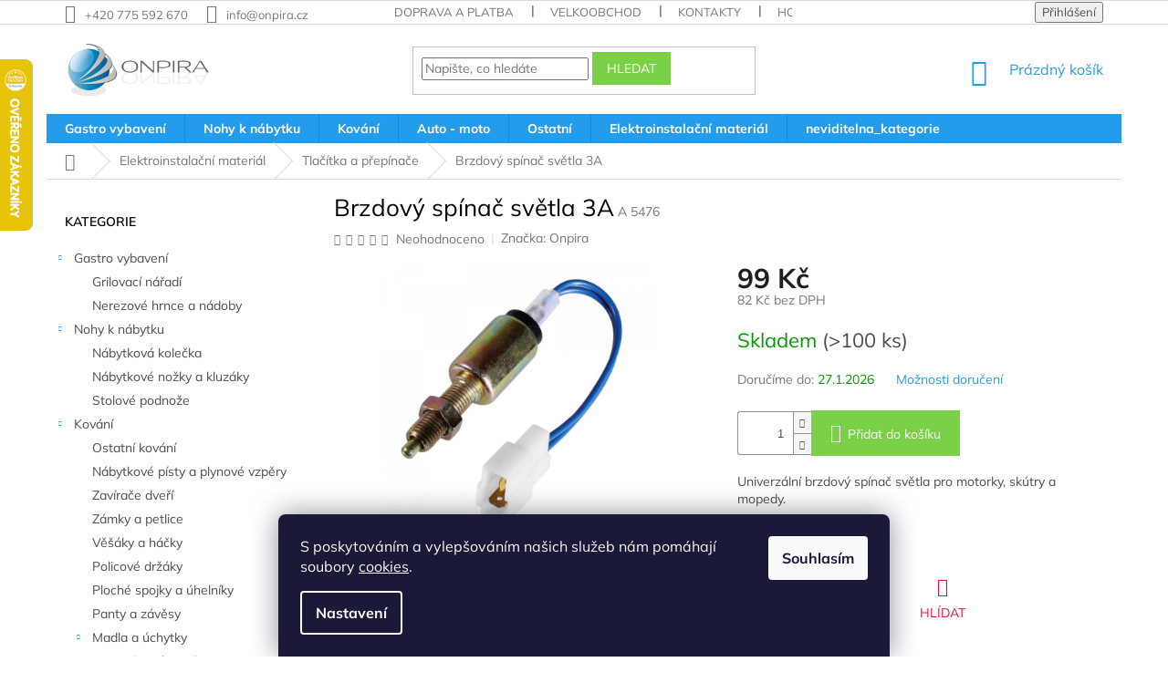

--- FILE ---
content_type: text/html; charset=utf-8
request_url: https://www.onpira.cz/zbozi/brzdovy-spinac-svetla-3a/
body_size: 35631
content:
<!doctype html><html lang="cs" dir="ltr" class="header-background-light external-fonts-loaded"><head><meta charset="utf-8" /><meta name="viewport" content="width=device-width,initial-scale=1" /><title>Brzdový spínač světla 3A - Onpira.cz</title><link rel="preconnect" href="https://cdn.myshoptet.com" /><link rel="dns-prefetch" href="https://cdn.myshoptet.com" /><link rel="preload" href="https://cdn.myshoptet.com/prj/dist/master/cms/libs/jquery/jquery-1.11.3.min.js" as="script" /><link href="https://cdn.myshoptet.com/prj/dist/master/cms/templates/frontend_templates/shared/css/font-face/mulish.css" rel="stylesheet"><link href="https://cdn.myshoptet.com/prj/dist/master/shop/dist/font-shoptet-11.css.62c94c7785ff2cea73b2.css" rel="stylesheet"><script>
dataLayer = [];
dataLayer.push({'shoptet' : {
    "pageId": 1843,
    "pageType": "productDetail",
    "currency": "CZK",
    "currencyInfo": {
        "decimalSeparator": ",",
        "exchangeRate": 1,
        "priceDecimalPlaces": 0,
        "symbol": "K\u010d",
        "symbolLeft": 0,
        "thousandSeparator": " "
    },
    "language": "cs",
    "projectId": 191723,
    "product": {
        "id": 7087,
        "guid": "c14fc776-ad9d-11eb-a193-ecf4bbd79d2f",
        "hasVariants": false,
        "codes": [
            {
                "code": "A 5476",
                "quantity": "> 100",
                "stocks": [
                    {
                        "id": "ext",
                        "quantity": "> 100"
                    }
                ]
            }
        ],
        "code": "A 5476",
        "name": "Brzdov\u00fd sp\u00edna\u010d sv\u011btla 3A",
        "appendix": "",
        "weight": "1",
        "manufacturer": "Onpira",
        "manufacturerGuid": "1EF53329A5AB619CB00EDA0BA3DED3EE",
        "currentCategory": "Elektroinstala\u010dn\u00ed materi\u00e1l | Tla\u010d\u00edtka a p\u0159ep\u00edna\u010de",
        "currentCategoryGuid": "b427bd82-acb1-11eb-a39f-002590dc5efc",
        "defaultCategory": "Elektroinstala\u010dn\u00ed materi\u00e1l | Tla\u010d\u00edtka a p\u0159ep\u00edna\u010de",
        "defaultCategoryGuid": "b427bd82-acb1-11eb-a39f-002590dc5efc",
        "currency": "CZK",
        "priceWithVat": 99
    },
    "stocks": [
        {
            "id": "ext",
            "title": "Sklad",
            "isDeliveryPoint": 0,
            "visibleOnEshop": 1
        }
    ],
    "cartInfo": {
        "id": null,
        "freeShipping": false,
        "freeShippingFrom": null,
        "leftToFreeGift": {
            "formattedPrice": "0 K\u010d",
            "priceLeft": 0
        },
        "freeGift": false,
        "leftToFreeShipping": {
            "priceLeft": null,
            "dependOnRegion": null,
            "formattedPrice": null
        },
        "discountCoupon": [],
        "getNoBillingShippingPrice": {
            "withoutVat": 0,
            "vat": 0,
            "withVat": 0
        },
        "cartItems": [],
        "taxMode": "ORDINARY"
    },
    "cart": [],
    "customer": {
        "priceRatio": 1,
        "priceListId": 1,
        "groupId": null,
        "registered": false,
        "mainAccount": false
    }
}});
dataLayer.push({'cookie_consent' : {
    "marketing": "denied",
    "analytics": "denied"
}});
document.addEventListener('DOMContentLoaded', function() {
    shoptet.consent.onAccept(function(agreements) {
        if (agreements.length == 0) {
            return;
        }
        dataLayer.push({
            'cookie_consent' : {
                'marketing' : (agreements.includes(shoptet.config.cookiesConsentOptPersonalisation)
                    ? 'granted' : 'denied'),
                'analytics': (agreements.includes(shoptet.config.cookiesConsentOptAnalytics)
                    ? 'granted' : 'denied')
            },
            'event': 'cookie_consent'
        });
    });
});
</script>

<!-- Google Tag Manager -->
<script>(function(w,d,s,l,i){w[l]=w[l]||[];w[l].push({'gtm.start':
new Date().getTime(),event:'gtm.js'});var f=d.getElementsByTagName(s)[0],
j=d.createElement(s),dl=l!='dataLayer'?'&l='+l:'';j.async=true;j.src=
'https://www.googletagmanager.com/gtm.js?id='+i+dl;f.parentNode.insertBefore(j,f);
})(window,document,'script','dataLayer','GTM-PPPM89W');</script>
<!-- End Google Tag Manager -->

<meta property="og:type" content="website"><meta property="og:site_name" content="onpira.cz"><meta property="og:url" content="https://www.onpira.cz/zbozi/brzdovy-spinac-svetla-3a/"><meta property="og:title" content="Brzdový spínač světla 3A - Onpira.cz"><meta name="author" content="Onpira.cz"><meta name="web_author" content="Shoptet.cz"><meta name="dcterms.rightsHolder" content="www.onpira.cz"><meta name="robots" content="index,follow"><meta property="og:image" content="https://cdn.myshoptet.com/usr/www.onpira.cz/user/shop/big/7087_s-l1600--3.jpg?609291be"><meta property="og:description" content="Brzdový spínač světla 3A. Univerzální brzdový spínač světla pro motorky, skútry a mopedy."><meta name="description" content="Brzdový spínač světla 3A. Univerzální brzdový spínač světla pro motorky, skútry a mopedy."><meta name="google-site-verification" content="4ATuArRLlFZJDJj33vOt6UfJuwV6HbFZmNQQseOllIM"><meta property="product:price:amount" content="99"><meta property="product:price:currency" content="CZK"><style>:root {--color-primary: #239ceb;--color-primary-h: 204;--color-primary-s: 83%;--color-primary-l: 53%;--color-primary-hover: #1997e5;--color-primary-hover-h: 203;--color-primary-hover-s: 80%;--color-primary-hover-l: 50%;--color-secondary: #7ad046;--color-secondary-h: 97;--color-secondary-s: 59%;--color-secondary-l: 55%;--color-secondary-hover: #7ad046;--color-secondary-hover-h: 97;--color-secondary-hover-s: 59%;--color-secondary-hover-l: 55%;--color-tertiary: #7ad046;--color-tertiary-h: 97;--color-tertiary-s: 59%;--color-tertiary-l: 55%;--color-tertiary-hover: #7ad046;--color-tertiary-hover-h: 97;--color-tertiary-hover-s: 59%;--color-tertiary-hover-l: 55%;--color-header-background: #ffffff;--template-font: "Mulish";--template-headings-font: "Mulish";--header-background-url: none;--cookies-notice-background: #1A1937;--cookies-notice-color: #F8FAFB;--cookies-notice-button-hover: #f5f5f5;--cookies-notice-link-hover: #27263f;--templates-update-management-preview-mode-content: "Náhled aktualizací šablony je aktivní pro váš prohlížeč."}</style>
    
    <link href="https://cdn.myshoptet.com/prj/dist/master/shop/dist/main-11.less.5a24dcbbdabfd189c152.css" rel="stylesheet" />
        
    <script>var shoptet = shoptet || {};</script>
    <script src="https://cdn.myshoptet.com/prj/dist/master/shop/dist/main-3g-header.js.05f199e7fd2450312de2.js"></script>
<!-- User include --><!-- api 1012(643) html code header -->
<style data-purpose="gopay-hiding-apple-pay">
	[data-guid="d972273a-aa89-11f0-a1ff-1a433bfc8e52"] {
		display: none
	}
</style><style data-purpose="gopay-hiding-apple-pay">
	[data-guid="d9cc764b-aa89-11f0-a1ff-1a433bfc8e52"] {
		display: none
	}
</style>
<!-- project html code header -->
<meta name="facebook-domain-verification" content="w204zptsw0by7y1u2yovnroaz0n14c" />
<link rel="stylesheet" href="https://www.onpira.cz/user/documents/upload/scripty/hodnoceni.css">

<style type="text/css">


@media (max-width: 768px) {
input[type=checkbox]:checked+label:before, input[type=radio]:checked+label:before,
input[type=checkbox]+label:before, input[type=radio]+label:before,
input[type=checkbox]:checked+label:after, input[type=radio]:checked+label:after {
  transform: scale(2);
}


input[type=checkbox]+label, input[type=radio]+label,input[type=checkbox].error-field+label, input[type=checkbox].js-error-field+label, input[type=radio].error-field+label, input[type=radio].js-error-field+label {
  padding-left: 40px;
}}


.msg{padding:10px 7px} 

/* mobil menu */
@media (max-width: 767px) {
	.navigation-in ul li a {
    padding-left: 20px;
    padding-right: 20px;
    padding-top: 2rem;
    padding-bottom: 2rem;
    text-transform: none;
    text-decoration: none
	}

	.submenu-arrow {
    padding-left: 3em;
    padding-right: 2em;
    font-size: 12px;
    line-height: 16px;
	}
  .navigation-in ul.menu-level-2 li a {
    padding-left: 40px;
    padding-top: 2rem;
    padding-bottom: 2rem;
	}
}

/* 3. rádky názvu + mezera */
.products-block.products .p .name {
    height: 90px;
}

.products-block .p-bottom .p-desc {
    max-height: 95px;
}

.delivery-time {
    color: #009901;
}

/* detail alternative */
a[href*="#productsAlternative"] {
   color: #b2b2b2;
-webkit-animation: pulzuj 2s infinite; 
  -ms-animation: pulzuj 2s infinite;
  animation: pulzuj 2s infinite; 
}

@-webkit-keyframes pulzuj{
   0%{color:rgba(255,0,0);}	
	110%{color: red;}
}


@-ms-keyframes pulzuj{
  0%{color:rgba(255,0,0);}	
	110%{color: red;}
}

@keyframes pulzuj{
  0%{color:rgba(255,0,0);}	
	110%{color: red;}
}

/* end alternative */

/*#category-header > form > fieldset {display:none}*/
div.homepage-box {background-color:transparent;}
aside.sidebar.sidebar-left {background-color: transparent;}
.navigation-in ul li a b {font-weight: bold !important;}
/*.user-action-tabs li a {display:none;} */
/* plynulé rolování
html {scroll-behavior: smooth;} */
</style>

<style>
@media (min-width: 1440px) {
#content > div > article {
    width: 125%;
}
}

@media (min-width: 544px) {
    .card-columns {
        -webkit-column-count: 2;
        -moz-column-count: 2;
        column-count: 2;
        -webkit-column-gap: 1.25rem;
        -moz-column-gap: 1.25rem;
        column-gap: 1.25rem
    }

    .card-columns .card {
        display: inline-block;
        width: 100%
    }
}

@media (min-width: 1200px) {
    .card-columns {
        -webkit-column-count: 3;
        -moz-column-count: 3;
        column-count: 3;
    }
}

.card {
    position: relative;
    display: block;
    margin-bottom: .75rem;
    background-color: #fff;
    border: 1px solid #ddd;
}
.p-a-1 {
    padding: 1rem 1rem !important;
}
.m-b-2 {
    margin-bottom: 1.5rem !important;
}
h1, h2, h3, h4, h5, h6, .h1, .h2, .h3, .h4, .h5, .h6 {
    color: #000;
}


@media (max-width: 767px) {
.p-detail { display: flex; flex-direction: column; }
.products-related,
.products-related-header { order: 2; }
}
</style>

<style>
/* .h4.homepage-group-title {display: none;}   skryje nadpisy na HP */
</style>

<style>
   #c-back { position: fixed; display: none; align-items: center; bottom: 60px; right: 20px; width: 40px; height: 40px; cursor: pointer; z-index: 1; opacity: 0.75; background-color: rgba(0,0,0,.75); border-radius: 50%; }
   #c-back.visible { display: flex; }
   #c-back:hover { background-color: rgba(0,0,0,.9); }
   #c-back svg { transform: rotate(-180deg); margin: auto; width: 16px; height: 12px; }
</style>

<style> /* obarvení menu vlevo číslo = pozice hlavní kategorie */
.topic > a[href*="/kategorie/akce"],
.appended-category > a[href*="/kategorie/akce"] {
    background-color: #e02828;
    color: #ffffff;
}

.topic > a[href*="/kategorie/akce"]:hover,
.appended-category > a[href*="/kategorie/akce"]:hover {
    background-color: transparent;
    color: #e02828;
}


.topic > a[href*="/kategorie/novinky"],
.appended-category > a[href*="/kategorie/novinky"] {
    background-color: #9bc20e;
    color: #ffffff;
    margin-top: 2rem;
}

.topic > a[href*="/kategorie/novinky"]:hover,
.appended-category > a[href*="/kategorie/novinky"]:hover {
    background-color: transparent;
    color: #9bc20e;
}


/* skryje kategorii s nazevm "neviditelna_kategorie"*/
li:has(a[href$="/neviditelna_kategorie/"]),
div.topic:has(a[href$="/neviditelna_kategorie/"]) {
    display: none;
}


/* přesunutí souvisejících za popis produktu */
#content .p-detail {
      display: flex;
      flex-direction: column;
}
#content .p-detail .products-related-header {
      order: 30;
}
#content .p-detail .products-related.products-additional {
      order: 31;
}
#content .p-detail .browse-p {
      order: 32;
}


/* zobrazení 4 produktů vedle sebe */

@media (min-width: 1200px) {
      .products-block>div {
            width: 25%;
border-right-color: #FFFFFF;
      }
.products-block>div:nth-child(4) {
    border-top-style: none;
}
.products-block .p-code{
display:none;}
} 

/* zvýraznení ikonky sledování */
a.link-icon.watchdog{
   color:#DC143C;
}

a.link-icon.share{
	display:none;
}

/*popis kategorie pod hlavním nadpisem

  .type-category #content {
        display: flex;
        flex-direction: column;
  }
  .type-category #content h1 {
        order: -2;
  }
  .type-category #content .category-perex {
        order: -1;
  }

*/
</style>

<style>
/* Zvýraznění chybové zprávy v košíku kvůli odškrtnuté dopravě */
.highlighted-error {
    font-size: 1.5em;          /* Větší text */
    color: #ff0000;           /* Červená barva textu */
    font-weight: bold;        /* Tučný text */
    border: 2px solid #ff0000; /* Červený rámeček */
    padding: 10px;            /* Vnitřní odsazení */
    background-color: #ffe6e6; /* Jemně červené pozadí */
    border-radius: 5px;       /* Zakulacené rohy */
    text-align: center;       /* Vycentrování textu */
}
</style>

<!-- /User include --><link rel="shortcut icon" href="/favicon.ico" type="image/x-icon" /><link rel="canonical" href="https://www.onpira.cz/zbozi/brzdovy-spinac-svetla-3a/" />    <script>
        var _hwq = _hwq || [];
        _hwq.push(['setKey', 'A94F87AD66617397FB131E9436B03330']);
        _hwq.push(['setTopPos', '0']);
        _hwq.push(['showWidget', '21']);
        (function() {
            var ho = document.createElement('script');
            ho.src = 'https://cz.im9.cz/direct/i/gjs.php?n=wdgt&sak=A94F87AD66617397FB131E9436B03330';
            var s = document.getElementsByTagName('script')[0]; s.parentNode.insertBefore(ho, s);
        })();
    </script>
    <!-- Global site tag (gtag.js) - Google Analytics -->
    <script async src="https://www.googletagmanager.com/gtag/js?id=G-T32CSV87KP"></script>
    <script>
        
        window.dataLayer = window.dataLayer || [];
        function gtag(){dataLayer.push(arguments);}
        

                    console.debug('default consent data');

            gtag('consent', 'default', {"ad_storage":"denied","analytics_storage":"denied","ad_user_data":"denied","ad_personalization":"denied","wait_for_update":500});
            dataLayer.push({
                'event': 'default_consent'
            });
        
        gtag('js', new Date());

        
                gtag('config', 'G-T32CSV87KP', {"groups":"GA4","send_page_view":false,"content_group":"productDetail","currency":"CZK","page_language":"cs"});
        
                gtag('config', 'AW-987483695', {"allow_enhanced_conversions":true});
        
        
        
        
        
                    gtag('event', 'page_view', {"send_to":"GA4","page_language":"cs","content_group":"productDetail","currency":"CZK"});
        
                gtag('set', 'currency', 'CZK');

        gtag('event', 'view_item', {
            "send_to": "UA",
            "items": [
                {
                    "id": "A 5476",
                    "name": "Brzdov\u00fd sp\u00edna\u010d sv\u011btla 3A",
                    "category": "Elektroinstala\u010dn\u00ed materi\u00e1l \/ Tla\u010d\u00edtka a p\u0159ep\u00edna\u010de",
                                        "brand": "Onpira",
                                                            "price": 82
                }
            ]
        });
        
        
        
        
        
                    gtag('event', 'view_item', {"send_to":"GA4","page_language":"cs","content_group":"productDetail","value":82,"currency":"CZK","items":[{"item_id":"A 5476","item_name":"Brzdov\u00fd sp\u00edna\u010d sv\u011btla 3A","item_brand":"Onpira","item_category":"Elektroinstala\u010dn\u00ed materi\u00e1l","item_category2":"Tla\u010d\u00edtka a p\u0159ep\u00edna\u010de","price":82,"quantity":1,"index":0}]});
        
        
        
        
        
        
        
        document.addEventListener('DOMContentLoaded', function() {
            if (typeof shoptet.tracking !== 'undefined') {
                for (var id in shoptet.tracking.bannersList) {
                    gtag('event', 'view_promotion', {
                        "send_to": "UA",
                        "promotions": [
                            {
                                "id": shoptet.tracking.bannersList[id].id,
                                "name": shoptet.tracking.bannersList[id].name,
                                "position": shoptet.tracking.bannersList[id].position
                            }
                        ]
                    });
                }
            }

            shoptet.consent.onAccept(function(agreements) {
                if (agreements.length !== 0) {
                    console.debug('gtag consent accept');
                    var gtagConsentPayload =  {
                        'ad_storage': agreements.includes(shoptet.config.cookiesConsentOptPersonalisation)
                            ? 'granted' : 'denied',
                        'analytics_storage': agreements.includes(shoptet.config.cookiesConsentOptAnalytics)
                            ? 'granted' : 'denied',
                                                                                                'ad_user_data': agreements.includes(shoptet.config.cookiesConsentOptPersonalisation)
                            ? 'granted' : 'denied',
                        'ad_personalization': agreements.includes(shoptet.config.cookiesConsentOptPersonalisation)
                            ? 'granted' : 'denied',
                        };
                    console.debug('update consent data', gtagConsentPayload);
                    gtag('consent', 'update', gtagConsentPayload);
                    dataLayer.push(
                        { 'event': 'update_consent' }
                    );
                }
            });
        });
    </script>
<script>
    (function(t, r, a, c, k, i, n, g) { t['ROIDataObject'] = k;
    t[k]=t[k]||function(){ (t[k].q=t[k].q||[]).push(arguments) },t[k].c=i;n=r.createElement(a),
    g=r.getElementsByTagName(a)[0];n.async=1;n.src=c;g.parentNode.insertBefore(n,g)
    })(window, document, 'script', '//www.heureka.cz/ocm/sdk.js?source=shoptet&version=2&page=product_detail', 'heureka', 'cz');

    heureka('set_user_consent', 0);
</script>
</head><body class="desktop id-1843 in-tlacitkove-spinace template-11 type-product type-detail multiple-columns-body columns-mobile-2 columns-3 ums_forms_redesign--off ums_a11y_category_page--on ums_discussion_rating_forms--off ums_flags_display_unification--on ums_a11y_login--on mobile-header-version-0"><noscript>
    <style>
        #header {
            padding-top: 0;
            position: relative !important;
            top: 0;
        }
        .header-navigation {
            position: relative !important;
        }
        .overall-wrapper {
            margin: 0 !important;
        }
        body:not(.ready) {
            visibility: visible !important;
        }
    </style>
    <div class="no-javascript">
        <div class="no-javascript__title">Musíte změnit nastavení vašeho prohlížeče</div>
        <div class="no-javascript__text">Podívejte se na: <a href="https://www.google.com/support/bin/answer.py?answer=23852">Jak povolit JavaScript ve vašem prohlížeči</a>.</div>
        <div class="no-javascript__text">Pokud používáte software na blokování reklam, může být nutné povolit JavaScript z této stránky.</div>
        <div class="no-javascript__text">Děkujeme.</div>
    </div>
</noscript>

        <div id="fb-root"></div>
        <script>
            window.fbAsyncInit = function() {
                FB.init({
                    autoLogAppEvents : true,
                    xfbml            : true,
                    version          : 'v24.0'
                });
            };
        </script>
        <script async defer crossorigin="anonymous" src="https://connect.facebook.net/cs_CZ/sdk.js#xfbml=1&version=v24.0"></script>
<!-- Google Tag Manager (noscript) -->
<noscript><iframe src="https://www.googletagmanager.com/ns.html?id=GTM-PPPM89W"
height="0" width="0" style="display:none;visibility:hidden"></iframe></noscript>
<!-- End Google Tag Manager (noscript) -->

    <div class="siteCookies siteCookies--bottom siteCookies--dark js-siteCookies" role="dialog" data-testid="cookiesPopup" data-nosnippet>
        <div class="siteCookies__form">
            <div class="siteCookies__content">
                <div class="siteCookies__text">
                    S poskytováním a vylepšováním našich služeb nám pomáhají soubory <a href="/cookies" target="_blank" title="Co to jsou cookies?" rel="noopener noreferrer">cookies</a>.
                </div>
                <p class="siteCookies__links">
                    <button class="siteCookies__link js-cookies-settings" aria-label="Nastavení cookies" data-testid="cookiesSettings">Nastavení</button>
                </p>
            </div>
            <div class="siteCookies__buttonWrap">
                                <button class="siteCookies__button js-cookiesConsentSubmit" value="all" aria-label="Přijmout cookies" data-testid="buttonCookiesAccept">Souhlasím</button>
            </div>
        </div>
        <script>
            document.addEventListener("DOMContentLoaded", () => {
                const siteCookies = document.querySelector('.js-siteCookies');
                document.addEventListener("scroll", shoptet.common.throttle(() => {
                    const st = document.documentElement.scrollTop;
                    if (st > 1) {
                        siteCookies.classList.add('siteCookies--scrolled');
                    } else {
                        siteCookies.classList.remove('siteCookies--scrolled');
                    }
                }, 100));
            });
        </script>
    </div>
<a href="#content" class="skip-link sr-only">Přejít na obsah</a><div class="overall-wrapper"><div class="user-action"><div class="container">
    <div class="user-action-in">
                    <div id="login" class="user-action-login popup-widget login-widget" role="dialog" aria-labelledby="loginHeading">
        <div class="popup-widget-inner">
                            <h2 id="loginHeading">Přihlášení k vašemu účtu</h2><div id="customerLogin"><form action="/action/Customer/Login/" method="post" id="formLoginIncluded" class="csrf-enabled formLogin" data-testid="formLogin"><input type="hidden" name="referer" value="" /><div class="form-group"><div class="input-wrapper email js-validated-element-wrapper no-label"><input type="email" name="email" class="form-control" autofocus placeholder="E-mailová adresa (např. jan@novak.cz)" data-testid="inputEmail" autocomplete="email" required /></div></div><div class="form-group"><div class="input-wrapper password js-validated-element-wrapper no-label"><input type="password" name="password" class="form-control" placeholder="Heslo" data-testid="inputPassword" autocomplete="current-password" required /><span class="no-display">Nemůžete vyplnit toto pole</span><input type="text" name="surname" value="" class="no-display" /></div></div><div class="form-group"><div class="login-wrapper"><button type="submit" class="btn btn-secondary btn-text btn-login" data-testid="buttonSubmit">Přihlásit se</button><div class="password-helper"><a href="/registrace/" data-testid="signup" rel="nofollow">Nová registrace</a><a href="/klient/zapomenute-heslo/" rel="nofollow">Zapomenuté heslo</a></div></div></div><div class="social-login-buttons"><div class="social-login-buttons-divider"><span>nebo</span></div><div class="form-group"><a href="/action/Social/login/?provider=Google" class="login-btn google" rel="nofollow"><span class="login-google-icon"></span><strong>Přihlásit se přes Google</strong></a></div><div class="form-group"><a href="/action/Social/login/?provider=Seznam" class="login-btn seznam" rel="nofollow"><span class="login-seznam-icon"></span><strong>Přihlásit se přes Seznam</strong></a></div></div></form>
</div>                    </div>
    </div>

                            <div id="cart-widget" class="user-action-cart popup-widget cart-widget loader-wrapper" data-testid="popupCartWidget" role="dialog" aria-hidden="true">
    <div class="popup-widget-inner cart-widget-inner place-cart-here">
        <div class="loader-overlay">
            <div class="loader"></div>
        </div>
    </div>

    <div class="cart-widget-button">
        <a href="/kosik/" class="btn btn-conversion" id="continue-order-button" rel="nofollow" data-testid="buttonNextStep">Pokračovat do košíku</a>
    </div>
</div>
            </div>
</div>
</div><div class="top-navigation-bar" data-testid="topNavigationBar">

    <div class="container">

        <div class="top-navigation-contacts">
            <strong>Zákaznická podpora:</strong><a href="tel:+420775592670" class="project-phone" aria-label="Zavolat na +420775592670" data-testid="contactboxPhone"><span>+420 775 592 670</span></a><a href="mailto:info@onpira.cz" class="project-email" data-testid="contactboxEmail"><span>info@onpira.cz</span></a>        </div>

                            <div class="top-navigation-menu">
                <div class="top-navigation-menu-trigger"></div>
                <ul class="top-navigation-bar-menu">
                                            <li class="top-navigation-menu-item-685">
                            <a href="/doprava-platba/">Doprava a platba</a>
                        </li>
                                            <li class="top-navigation-menu-item-721">
                            <a href="/velkoobchod/">Velkoobchod</a>
                        </li>
                                            <li class="top-navigation-menu-item-724">
                            <a href="/kontakt/">Kontakty</a>
                        </li>
                                            <li class="top-navigation-menu-item--51">
                            <a href="/hodnoceni-obchodu/">Hodnocení obchodu</a>
                        </li>
                                            <li class="top-navigation-menu-item-1811">
                            <a href="/vraceni-a-reklamace/">Vrácení a reklamace</a>
                        </li>
                                            <li class="top-navigation-menu-item-39">
                            <a href="/obchodni-podminky/">Obchodní podmínky</a>
                        </li>
                                    </ul>
                <ul class="top-navigation-bar-menu-helper"></ul>
            </div>
        
        <div class="top-navigation-tools top-navigation-tools--language">
            <div class="responsive-tools">
                <a href="#" class="toggle-window" data-target="search" aria-label="Hledat" data-testid="linkSearchIcon"></a>
                                                            <a href="#" class="toggle-window" data-target="login"></a>
                                                    <a href="#" class="toggle-window" data-target="navigation" aria-label="Menu" data-testid="hamburgerMenu"></a>
            </div>
                        <button class="top-nav-button top-nav-button-login toggle-window" type="button" data-target="login" aria-haspopup="dialog" aria-controls="login" aria-expanded="false" data-testid="signin"><span>Přihlášení</span></button>        </div>

    </div>

</div>
<header id="header"><div class="container navigation-wrapper">
    <div class="header-top">
        <div class="site-name-wrapper">
            <div class="site-name"><a href="/" data-testid="linkWebsiteLogo"><img src="https://cdn.myshoptet.com/usr/www.onpira.cz/user/logos/onpira-logo-nahled-3.jpg" alt="Onpira.cz" fetchpriority="low" /></a></div>        </div>
        <div class="search" itemscope itemtype="https://schema.org/WebSite">
            <meta itemprop="headline" content="Tlačítka a přepínače"/><meta itemprop="url" content="https://www.onpira.cz"/><meta itemprop="text" content="Brzdový spínač světla 3A. Univerzální brzdový spínač světla pro motorky, skútry a mopedy."/>            <form action="/action/ProductSearch/prepareString/" method="post"
    id="formSearchForm" class="search-form compact-form js-search-main"
    itemprop="potentialAction" itemscope itemtype="https://schema.org/SearchAction" data-testid="searchForm">
    <fieldset>
        <meta itemprop="target"
            content="https://www.onpira.cz/vyhledavani/?string={string}"/>
        <input type="hidden" name="language" value="cs"/>
        
            
<input
    type="search"
    name="string"
        class="query-input form-control search-input js-search-input"
    placeholder="Napište, co hledáte"
    autocomplete="off"
    required
    itemprop="query-input"
    aria-label="Vyhledávání"
    data-testid="searchInput"
>
            <button type="submit" class="btn btn-default" data-testid="searchBtn">Hledat</button>
        
    </fieldset>
</form>
        </div>
        <div class="navigation-buttons">
                
    <a href="/kosik/" class="btn btn-icon toggle-window cart-count" data-target="cart" data-hover="true" data-redirect="true" data-testid="headerCart" rel="nofollow" aria-haspopup="dialog" aria-expanded="false" aria-controls="cart-widget">
        
                <span class="sr-only">Nákupní košík</span>
        
            <span class="cart-price visible-lg-inline-block" data-testid="headerCartPrice">
                                    Prázdný košík                            </span>
        
    
            </a>
        </div>
    </div>
    <nav id="navigation" aria-label="Hlavní menu" data-collapsible="true"><div class="navigation-in menu"><ul class="menu-level-1" role="menubar" data-testid="headerMenuItems"><li class="menu-item-1644 ext" role="none"><a href="/kategorie/gastro-vybaveni/" data-testid="headerMenuItem" role="menuitem" aria-haspopup="true" aria-expanded="false"><b>Gastro vybavení</b><span class="submenu-arrow"></span></a><ul class="menu-level-2" aria-label="Gastro vybavení" tabindex="-1" role="menu"><li class="menu-item-1591" role="none"><a href="/kategorie/grily-a-grilovaci-naradi/" class="menu-image" data-testid="headerMenuItem" tabindex="-1" aria-hidden="true"><img src="data:image/svg+xml,%3Csvg%20width%3D%22140%22%20height%3D%22100%22%20xmlns%3D%22http%3A%2F%2Fwww.w3.org%2F2000%2Fsvg%22%3E%3C%2Fsvg%3E" alt="" aria-hidden="true" width="140" height="100"  data-src="https://cdn.myshoptet.com/usr/www.onpira.cz/user/categories/thumb/3760-7_grilovaci-na--r--adi-v-kufr--i--ku.jpg" fetchpriority="low" /></a><div><a href="/kategorie/grily-a-grilovaci-naradi/" data-testid="headerMenuItem" role="menuitem"><span>Grilovací nářadí</span></a>
                        </div></li><li class="menu-item-1612" role="none"><a href="/kategorie/nerezove-hrnce-a-nadoby/" class="menu-image" data-testid="headerMenuItem" tabindex="-1" aria-hidden="true"><img src="data:image/svg+xml,%3Csvg%20width%3D%22140%22%20height%3D%22100%22%20xmlns%3D%22http%3A%2F%2Fwww.w3.org%2F2000%2Fsvg%22%3E%3C%2Fsvg%3E" alt="" aria-hidden="true" width="140" height="100"  data-src="https://cdn.myshoptet.com/usr/www.onpira.cz/user/categories/thumb/4153-1.jpg" fetchpriority="low" /></a><div><a href="/kategorie/nerezove-hrnce-a-nadoby/" data-testid="headerMenuItem" role="menuitem"><span>Nerezové hrnce a nádoby</span></a>
                        </div></li></ul></li>
<li class="menu-item-1537 ext" role="none"><a href="/kategorie/nohy-k-nabytku/" data-testid="headerMenuItem" role="menuitem" aria-haspopup="true" aria-expanded="false"><b>Nohy k nábytku</b><span class="submenu-arrow"></span></a><ul class="menu-level-2" aria-label="Nohy k nábytku" tabindex="-1" role="menu"><li class="menu-item-1638" role="none"><a href="/kategorie/nabytkova-kolecka/" class="menu-image" data-testid="headerMenuItem" tabindex="-1" aria-hidden="true"><img src="data:image/svg+xml,%3Csvg%20width%3D%22140%22%20height%3D%22100%22%20xmlns%3D%22http%3A%2F%2Fwww.w3.org%2F2000%2Fsvg%22%3E%3C%2Fsvg%3E" alt="" aria-hidden="true" width="140" height="100"  data-src="https://cdn.myshoptet.com/usr/www.onpira.cz/user/categories/thumb/4365.jpg" fetchpriority="low" /></a><div><a href="/kategorie/nabytkova-kolecka/" data-testid="headerMenuItem" role="menuitem"><span>Nábytková kolečka</span></a>
                        </div></li><li class="menu-item-1543" role="none"><a href="/kategorie/nabytkove-nozky-a-kluzaky/" class="menu-image" data-testid="headerMenuItem" tabindex="-1" aria-hidden="true"><img src="data:image/svg+xml,%3Csvg%20width%3D%22140%22%20height%3D%22100%22%20xmlns%3D%22http%3A%2F%2Fwww.w3.org%2F2000%2Fsvg%22%3E%3C%2Fsvg%3E" alt="" aria-hidden="true" width="140" height="100"  data-src="https://cdn.myshoptet.com/usr/www.onpira.cz/user/categories/thumb/4296.jpg" fetchpriority="low" /></a><div><a href="/kategorie/nabytkove-nozky-a-kluzaky/" data-testid="headerMenuItem" role="menuitem"><span>Nábytkové nožky a kluzáky</span></a>
                        </div></li><li class="menu-item-1546" role="none"><a href="/kategorie/stolove-podnoze/" class="menu-image" data-testid="headerMenuItem" tabindex="-1" aria-hidden="true"><img src="data:image/svg+xml,%3Csvg%20width%3D%22140%22%20height%3D%22100%22%20xmlns%3D%22http%3A%2F%2Fwww.w3.org%2F2000%2Fsvg%22%3E%3C%2Fsvg%3E" alt="" aria-hidden="true" width="140" height="100"  data-src="https://cdn.myshoptet.com/usr/www.onpira.cz/user/categories/thumb/3643.jpg" fetchpriority="low" /></a><div><a href="/kategorie/stolove-podnoze/" data-testid="headerMenuItem" role="menuitem"><span>Stolové podnože</span></a>
                        </div></li></ul></li>
<li class="menu-item-1659 ext" role="none"><a href="/kategorie/kovani/" data-testid="headerMenuItem" role="menuitem" aria-haspopup="true" aria-expanded="false"><b>Kování</b><span class="submenu-arrow"></span></a><ul class="menu-level-2" aria-label="Kování" tabindex="-1" role="menu"><li class="menu-item-1716" role="none"><a href="/kategorie/ostatni-kovani/" class="menu-image" data-testid="headerMenuItem" tabindex="-1" aria-hidden="true"><img src="data:image/svg+xml,%3Csvg%20width%3D%22140%22%20height%3D%22100%22%20xmlns%3D%22http%3A%2F%2Fwww.w3.org%2F2000%2Fsvg%22%3E%3C%2Fsvg%3E" alt="" aria-hidden="true" width="140" height="100"  data-src="https://cdn.myshoptet.com/usr/www.onpira.cz/user/categories/thumb/dverni_vetraci_mrizka_ostatni.jpg" fetchpriority="low" /></a><div><a href="/kategorie/ostatni-kovani/" data-testid="headerMenuItem" role="menuitem"><span>Ostatní kování</span></a>
                        </div></li><li class="menu-item-1937" role="none"><a href="/kategorie/nabytkove-pisty-a-plynove-vzpery/" class="menu-image" data-testid="headerMenuItem" tabindex="-1" aria-hidden="true"><img src="data:image/svg+xml,%3Csvg%20width%3D%22140%22%20height%3D%22100%22%20xmlns%3D%22http%3A%2F%2Fwww.w3.org%2F2000%2Fsvg%22%3E%3C%2Fsvg%3E" alt="" aria-hidden="true" width="140" height="100"  data-src="https://cdn.myshoptet.com/usr/www.onpira.cz/user/categories/thumb/nabytkove-pisty-tlumice.png" fetchpriority="low" /></a><div><a href="/kategorie/nabytkove-pisty-a-plynove-vzpery/" data-testid="headerMenuItem" role="menuitem"><span>Nábytkové písty a plynové vzpěry</span></a>
                        </div></li><li class="menu-item-1552" role="none"><a href="/kategorie/zavirace-dveri/" class="menu-image" data-testid="headerMenuItem" tabindex="-1" aria-hidden="true"><img src="data:image/svg+xml,%3Csvg%20width%3D%22140%22%20height%3D%22100%22%20xmlns%3D%22http%3A%2F%2Fwww.w3.org%2F2000%2Fsvg%22%3E%3C%2Fsvg%3E" alt="" aria-hidden="true" width="140" height="100"  data-src="https://cdn.myshoptet.com/usr/www.onpira.cz/user/categories/thumb/zavirace-dveri.png" fetchpriority="low" /></a><div><a href="/kategorie/zavirace-dveri/" data-testid="headerMenuItem" role="menuitem"><span>Zavírače dveří</span></a>
                        </div></li><li class="menu-item-1665" role="none"><a href="/kategorie/zamky-a-petlice/" class="menu-image" data-testid="headerMenuItem" tabindex="-1" aria-hidden="true"><img src="data:image/svg+xml,%3Csvg%20width%3D%22140%22%20height%3D%22100%22%20xmlns%3D%22http%3A%2F%2Fwww.w3.org%2F2000%2Fsvg%22%3E%3C%2Fsvg%3E" alt="" aria-hidden="true" width="140" height="100"  data-src="https://cdn.myshoptet.com/usr/www.onpira.cz/user/categories/thumb/zamky-zapadky.png" fetchpriority="low" /></a><div><a href="/kategorie/zamky-a-petlice/" data-testid="headerMenuItem" role="menuitem"><span>Zámky a petlice</span></a>
                        </div></li><li class="menu-item-1704" role="none"><a href="/kategorie/vesaky/" class="menu-image" data-testid="headerMenuItem" tabindex="-1" aria-hidden="true"><img src="data:image/svg+xml,%3Csvg%20width%3D%22140%22%20height%3D%22100%22%20xmlns%3D%22http%3A%2F%2Fwww.w3.org%2F2000%2Fsvg%22%3E%3C%2Fsvg%3E" alt="" aria-hidden="true" width="140" height="100"  data-src="https://cdn.myshoptet.com/usr/www.onpira.cz/user/categories/thumb/b0264b.jpg" fetchpriority="low" /></a><div><a href="/kategorie/vesaky/" data-testid="headerMenuItem" role="menuitem"><span>Věšáky a háčky</span></a>
                        </div></li><li class="menu-item-1674" role="none"><a href="/kategorie/policove-drzaky/" class="menu-image" data-testid="headerMenuItem" tabindex="-1" aria-hidden="true"><img src="data:image/svg+xml,%3Csvg%20width%3D%22140%22%20height%3D%22100%22%20xmlns%3D%22http%3A%2F%2Fwww.w3.org%2F2000%2Fsvg%22%3E%3C%2Fsvg%3E" alt="" aria-hidden="true" width="140" height="100"  data-src="https://cdn.myshoptet.com/usr/www.onpira.cz/user/categories/thumb/policove-drzaky.png" fetchpriority="low" /></a><div><a href="/kategorie/policove-drzaky/" data-testid="headerMenuItem" role="menuitem"><span>Policové držáky</span></a>
                        </div></li><li class="menu-item-1698" role="none"><a href="/kategorie/ploche-spojky-uhelniky/" class="menu-image" data-testid="headerMenuItem" tabindex="-1" aria-hidden="true"><img src="data:image/svg+xml,%3Csvg%20width%3D%22140%22%20height%3D%22100%22%20xmlns%3D%22http%3A%2F%2Fwww.w3.org%2F2000%2Fsvg%22%3E%3C%2Fsvg%3E" alt="" aria-hidden="true" width="140" height="100"  data-src="https://cdn.myshoptet.com/usr/www.onpira.cz/user/categories/thumb/a0779ad.jpg" fetchpriority="low" /></a><div><a href="/kategorie/ploche-spojky-uhelniky/" data-testid="headerMenuItem" role="menuitem"><span>Ploché spojky a úhelníky</span></a>
                        </div></li><li class="menu-item-1692" role="none"><a href="/kategorie/panty-a-zavesy/" class="menu-image" data-testid="headerMenuItem" tabindex="-1" aria-hidden="true"><img src="data:image/svg+xml,%3Csvg%20width%3D%22140%22%20height%3D%22100%22%20xmlns%3D%22http%3A%2F%2Fwww.w3.org%2F2000%2Fsvg%22%3E%3C%2Fsvg%3E" alt="" aria-hidden="true" width="140" height="100"  data-src="https://cdn.myshoptet.com/usr/www.onpira.cz/user/categories/thumb/a0751aa.jpg" fetchpriority="low" /></a><div><a href="/kategorie/panty-a-zavesy/" data-testid="headerMenuItem" role="menuitem"><span>Panty a závěsy</span></a>
                        </div></li><li class="menu-item-1689 has-third-level" role="none"><a href="/kategorie/madla-a-uchytky/" class="menu-image" data-testid="headerMenuItem" tabindex="-1" aria-hidden="true"><img src="data:image/svg+xml,%3Csvg%20width%3D%22140%22%20height%3D%22100%22%20xmlns%3D%22http%3A%2F%2Fwww.w3.org%2F2000%2Fsvg%22%3E%3C%2Fsvg%3E" alt="" aria-hidden="true" width="140" height="100"  data-src="https://cdn.myshoptet.com/usr/www.onpira.cz/user/categories/thumb/madla-a-uchytky.png" fetchpriority="low" /></a><div><a href="/kategorie/madla-a-uchytky/" data-testid="headerMenuItem" role="menuitem"><span>Madla a úchytky</span></a>
                                                    <ul class="menu-level-3" role="menu">
                                                                    <li class="menu-item-1940" role="none">
                                        <a href="/kategorie/koupelnova-madla/" data-testid="headerMenuItem" role="menuitem">
                                            Koupelnová madla</a>                                    </li>
                                                            </ul>
                        </div></li><li class="menu-item-1823" role="none"><a href="/kategorie/kladky-rolny-haky-oka/" class="menu-image" data-testid="headerMenuItem" tabindex="-1" aria-hidden="true"><img src="data:image/svg+xml,%3Csvg%20width%3D%22140%22%20height%3D%22100%22%20xmlns%3D%22http%3A%2F%2Fwww.w3.org%2F2000%2Fsvg%22%3E%3C%2Fsvg%3E" alt="" aria-hidden="true" width="140" height="100"  data-src="https://cdn.myshoptet.com/usr/www.onpira.cz/user/categories/thumb/hak_oko_kladka.jpg" fetchpriority="low" /></a><div><a href="/kategorie/kladky-rolny-haky-oka/" data-testid="headerMenuItem" role="menuitem"><span>Kladky, rolny, háky, oka</span></a>
                        </div></li><li class="menu-item-1808" role="none"><a href="/kategorie/drzaky-skla/" class="menu-image" data-testid="headerMenuItem" tabindex="-1" aria-hidden="true"><img src="data:image/svg+xml,%3Csvg%20width%3D%22140%22%20height%3D%22100%22%20xmlns%3D%22http%3A%2F%2Fwww.w3.org%2F2000%2Fsvg%22%3E%3C%2Fsvg%3E" alt="" aria-hidden="true" width="140" height="100"  data-src="https://cdn.myshoptet.com/usr/www.onpira.cz/user/categories/thumb/s-l1600-2.jpg" fetchpriority="low" /></a><div><a href="/kategorie/drzaky-skla/" data-testid="headerMenuItem" role="menuitem"><span>Držáky skla</span></a>
                        </div></li><li class="menu-item-1925" role="none"><a href="/kategorie/tyce-na-sprchove-zavesy/" class="menu-image" data-testid="headerMenuItem" tabindex="-1" aria-hidden="true"><img src="data:image/svg+xml,%3Csvg%20width%3D%22140%22%20height%3D%22100%22%20xmlns%3D%22http%3A%2F%2Fwww.w3.org%2F2000%2Fsvg%22%3E%3C%2Fsvg%3E" alt="" aria-hidden="true" width="140" height="100"  data-src="https://cdn.myshoptet.com/usr/www.onpira.cz/user/categories/thumb/5277-2_model-4-00003.jpg" fetchpriority="low" /></a><div><a href="/kategorie/tyce-na-sprchove-zavesy/" data-testid="headerMenuItem" role="menuitem"><span>Tyče na sprchové závěsy</span></a>
                        </div></li></ul></li>
<li class="menu-item-1558 ext" role="none"><a href="/kategorie/auto-moto/" data-testid="headerMenuItem" role="menuitem" aria-haspopup="true" aria-expanded="false"><b>Auto - moto</b><span class="submenu-arrow"></span></a><ul class="menu-level-2" aria-label="Auto - moto" tabindex="-1" role="menu"><li class="menu-item-1567" role="none"><a href="/kategorie/fanfary-a-sireny/" class="menu-image" data-testid="headerMenuItem" tabindex="-1" aria-hidden="true"><img src="data:image/svg+xml,%3Csvg%20width%3D%22140%22%20height%3D%22100%22%20xmlns%3D%22http%3A%2F%2Fwww.w3.org%2F2000%2Fsvg%22%3E%3C%2Fsvg%3E" alt="" aria-hidden="true" width="140" height="100"  data-src="https://cdn.myshoptet.com/usr/www.onpira.cz/user/categories/thumb/3931-1.jpg" fetchpriority="low" /></a><div><a href="/kategorie/fanfary-a-sireny/" data-testid="headerMenuItem" role="menuitem"><span>Fanfáry a sirény</span></a>
                        </div></li><li class="menu-item-1907" role="none"><a href="/kategorie/prislusenstvi-brany-a-garaze/" class="menu-image" data-testid="headerMenuItem" tabindex="-1" aria-hidden="true"><img src="data:image/svg+xml,%3Csvg%20width%3D%22140%22%20height%3D%22100%22%20xmlns%3D%22http%3A%2F%2Fwww.w3.org%2F2000%2Fsvg%22%3E%3C%2Fsvg%3E" alt="" aria-hidden="true" width="140" height="100"  data-src="https://cdn.myshoptet.com/usr/www.onpira.cz/user/categories/thumb/brany-garaze-prislusenstvi.png" fetchpriority="low" /></a><div><a href="/kategorie/prislusenstvi-brany-a-garaze/" data-testid="headerMenuItem" role="menuitem"><span>Příslušenství brány a garáže</span></a>
                        </div></li><li class="menu-item-1911" role="none"><a href="/kategorie/nahradni-trysky-ostrikovacu/" class="menu-image" data-testid="headerMenuItem" tabindex="-1" aria-hidden="true"><img src="data:image/svg+xml,%3Csvg%20width%3D%22140%22%20height%3D%22100%22%20xmlns%3D%22http%3A%2F%2Fwww.w3.org%2F2000%2Fsvg%22%3E%3C%2Fsvg%3E" alt="" aria-hidden="true" width="140" height="100"  data-src="https://cdn.myshoptet.com/usr/www.onpira.cz/user/categories/thumb/tryska.jpg" fetchpriority="low" /></a><div><a href="/kategorie/nahradni-trysky-ostrikovacu/" data-testid="headerMenuItem" role="menuitem"><span>Ostřikovače čelního skla</span></a>
                        </div></li></ul></li>
<li class="menu-item-1737 ext" role="none"><a href="/kategorie/ostatni/" data-testid="headerMenuItem" role="menuitem" aria-haspopup="true" aria-expanded="false"><b>Ostatní</b><span class="submenu-arrow"></span></a><ul class="menu-level-2" aria-label="Ostatní" tabindex="-1" role="menu"><li class="menu-item-1778" role="none"><a href="/kategorie/dverni-a-okenni-tesneni/" class="menu-image" data-testid="headerMenuItem" tabindex="-1" aria-hidden="true"><img src="data:image/svg+xml,%3Csvg%20width%3D%22140%22%20height%3D%22100%22%20xmlns%3D%22http%3A%2F%2Fwww.w3.org%2F2000%2Fsvg%22%3E%3C%2Fsvg%3E" alt="" aria-hidden="true" width="140" height="100"  data-src="https://cdn.myshoptet.com/usr/www.onpira.cz/user/categories/thumb/tesnici-lista.png" fetchpriority="low" /></a><div><a href="/kategorie/dverni-a-okenni-tesneni/" data-testid="headerMenuItem" role="menuitem"><span>Dveřní a okenní těsnění</span></a>
                        </div></li><li class="menu-item-1934" role="none"><a href="/kategorie/ochranne-tesnici-profily/" class="menu-image" data-testid="headerMenuItem" tabindex="-1" aria-hidden="true"><img src="data:image/svg+xml,%3Csvg%20width%3D%22140%22%20height%3D%22100%22%20xmlns%3D%22http%3A%2F%2Fwww.w3.org%2F2000%2Fsvg%22%3E%3C%2Fsvg%3E" alt="" aria-hidden="true" width="140" height="100"  data-src="https://cdn.myshoptet.com/usr/www.onpira.cz/user/categories/thumb/tesnici-profily.png" fetchpriority="low" /></a><div><a href="/kategorie/ochranne-tesnici-profily/" data-testid="headerMenuItem" role="menuitem"><span>Ochranné těsnící profily</span></a>
                        </div></li><li class="menu-item-1796" role="none"><a href="/kategorie/pletiva--site-proti-pylu-a-hmyzu/" class="menu-image" data-testid="headerMenuItem" tabindex="-1" aria-hidden="true"><img src="data:image/svg+xml,%3Csvg%20width%3D%22140%22%20height%3D%22100%22%20xmlns%3D%22http%3A%2F%2Fwww.w3.org%2F2000%2Fsvg%22%3E%3C%2Fsvg%3E" alt="" aria-hidden="true" width="140" height="100"  data-src="https://cdn.myshoptet.com/usr/www.onpira.cz/user/categories/thumb/site.jpg" fetchpriority="low" /></a><div><a href="/kategorie/pletiva--site-proti-pylu-a-hmyzu/" data-testid="headerMenuItem" role="menuitem"><span>Pletiva, sítě proti pylu a hmyzu</span></a>
                        </div></li><li class="menu-item-1650" role="none"><a href="/kategorie/podkladaci-kostky-a-ochranne-rohy/" class="menu-image" data-testid="headerMenuItem" tabindex="-1" aria-hidden="true"><img src="data:image/svg+xml,%3Csvg%20width%3D%22140%22%20height%3D%22100%22%20xmlns%3D%22http%3A%2F%2Fwww.w3.org%2F2000%2Fsvg%22%3E%3C%2Fsvg%3E" alt="" aria-hidden="true" width="140" height="100"  data-src="https://cdn.myshoptet.com/usr/www.onpira.cz/user/categories/thumb/gumove__-dorazy-a-kostky.png" fetchpriority="low" /></a><div><a href="/kategorie/podkladaci-kostky-a-ochranne-rohy/" data-testid="headerMenuItem" role="menuitem"><span>Gumové podkládací kostky a dorazy</span></a>
                        </div></li><li class="menu-item-1740" role="none"><a href="/kategorie/dopravni-kuzely-a-znaceni/" class="menu-image" data-testid="headerMenuItem" tabindex="-1" aria-hidden="true"><img src="data:image/svg+xml,%3Csvg%20width%3D%22140%22%20height%3D%22100%22%20xmlns%3D%22http%3A%2F%2Fwww.w3.org%2F2000%2Fsvg%22%3E%3C%2Fsvg%3E" alt="" aria-hidden="true" width="140" height="100"  data-src="https://cdn.myshoptet.com/usr/www.onpira.cz/user/categories/thumb/dopravni-znac__eni.png" fetchpriority="low" /></a><div><a href="/kategorie/dopravni-kuzely-a-znaceni/" data-testid="headerMenuItem" role="menuitem"><span>Dopravní kužely a značení</span></a>
                        </div></li><li class="menu-item-1597" role="none"><a href="/kategorie/domovni-cisla/" class="menu-image" data-testid="headerMenuItem" tabindex="-1" aria-hidden="true"><img src="data:image/svg+xml,%3Csvg%20width%3D%22140%22%20height%3D%22100%22%20xmlns%3D%22http%3A%2F%2Fwww.w3.org%2F2000%2Fsvg%22%3E%3C%2Fsvg%3E" alt="" aria-hidden="true" width="140" height="100"  data-src="https://cdn.myshoptet.com/usr/www.onpira.cz/user/categories/thumb/3880-22.jpg" fetchpriority="low" /></a><div><a href="/kategorie/domovni-cisla/" data-testid="headerMenuItem" role="menuitem"><span>Domovní čísla</span></a>
                        </div></li><li class="menu-item-1802" role="none"><a href="/kategorie/bazenove-rohoze/" class="menu-image" data-testid="headerMenuItem" tabindex="-1" aria-hidden="true"><img src="data:image/svg+xml,%3Csvg%20width%3D%22140%22%20height%3D%22100%22%20xmlns%3D%22http%3A%2F%2Fwww.w3.org%2F2000%2Fsvg%22%3E%3C%2Fsvg%3E" alt="" aria-hidden="true" width="140" height="100"  data-src="https://cdn.myshoptet.com/usr/www.onpira.cz/user/categories/thumb/baz__nov___roho__.jpg" fetchpriority="low" /></a><div><a href="/kategorie/bazenove-rohoze/" data-testid="headerMenuItem" role="menuitem"><span>Protiskluzové rohože a dlaždice</span></a>
                        </div></li><li class="menu-item-1829" role="none"><a href="/kategorie/sanita/" class="menu-image" data-testid="headerMenuItem" tabindex="-1" aria-hidden="true"><img src="data:image/svg+xml,%3Csvg%20width%3D%22140%22%20height%3D%22100%22%20xmlns%3D%22http%3A%2F%2Fwww.w3.org%2F2000%2Fsvg%22%3E%3C%2Fsvg%3E" alt="" aria-hidden="true" width="140" height="100"  data-src="https://cdn.myshoptet.com/usr/www.onpira.cz/user/categories/thumb/6062-4_zasobnik-na-papirove-ubrousky.jpg" fetchpriority="low" /></a><div><a href="/kategorie/sanita/" data-testid="headerMenuItem" role="menuitem"><span>Sanita</span></a>
                        </div></li><li class="menu-item-1855" role="none"><a href="/kategorie/naradi-a-meraky/" class="menu-image" data-testid="headerMenuItem" tabindex="-1" aria-hidden="true"><img src="data:image/svg+xml,%3Csvg%20width%3D%22140%22%20height%3D%22100%22%20xmlns%3D%22http%3A%2F%2Fwww.w3.org%2F2000%2Fsvg%22%3E%3C%2Fsvg%3E" alt="" aria-hidden="true" width="140" height="100"  data-src="https://cdn.myshoptet.com/usr/www.onpira.cz/user/categories/thumb/6940_francouzsky-klic.jpg" fetchpriority="low" /></a><div><a href="/kategorie/naradi-a-meraky/" data-testid="headerMenuItem" role="menuitem"><span>Nářadí a měřáky</span></a>
                        </div></li><li class="menu-item-1884" role="none"><a href="/kategorie/vetraci-mrizky/" class="menu-image" data-testid="headerMenuItem" tabindex="-1" aria-hidden="true"><img src="data:image/svg+xml,%3Csvg%20width%3D%22140%22%20height%3D%22100%22%20xmlns%3D%22http%3A%2F%2Fwww.w3.org%2F2000%2Fsvg%22%3E%3C%2Fsvg%3E" alt="" aria-hidden="true" width="140" height="100"  data-src="https://cdn.myshoptet.com/usr/www.onpira.cz/user/categories/thumb/5319_vetraci-mrizka-plocha.jpg" fetchpriority="low" /></a><div><a href="/kategorie/vetraci-mrizky/" data-testid="headerMenuItem" role="menuitem"><span>Větrací mřížky</span></a>
                        </div></li><li class="menu-item-1919" role="none"><a href="/kategorie/sport-a-doplnky/" class="menu-image" data-testid="headerMenuItem" tabindex="-1" aria-hidden="true"><img src="data:image/svg+xml,%3Csvg%20width%3D%22140%22%20height%3D%22100%22%20xmlns%3D%22http%3A%2F%2Fwww.w3.org%2F2000%2Fsvg%22%3E%3C%2Fsvg%3E" alt="" aria-hidden="true" width="140" height="100"  data-src="https://cdn.myshoptet.com/usr/www.onpira.cz/user/categories/thumb/sport-icon.png" fetchpriority="low" /></a><div><a href="/kategorie/sport-a-doplnky/" data-testid="headerMenuItem" role="menuitem"><span>Sport a doplňky</span></a>
                        </div></li></ul></li>
<li class="menu-item-1746 ext" role="none"><a href="/kategorie/elektroinstalacni-material/" data-testid="headerMenuItem" role="menuitem" aria-haspopup="true" aria-expanded="false"><b>Elektroinstalační materiál</b><span class="submenu-arrow"></span></a><ul class="menu-level-2" aria-label="Elektroinstalační materiál" tabindex="-1" role="menu"><li class="menu-item-1766" role="none"><a href="/kategorie/ostatni-2/" class="menu-image" data-testid="headerMenuItem" tabindex="-1" aria-hidden="true"><img src="data:image/svg+xml,%3Csvg%20width%3D%22140%22%20height%3D%22100%22%20xmlns%3D%22http%3A%2F%2Fwww.w3.org%2F2000%2Fsvg%22%3E%3C%2Fsvg%3E" alt="" aria-hidden="true" width="140" height="100"  data-src="https://cdn.myshoptet.com/usr/www.onpira.cz/user/categories/thumb/protahovac___pero_14mm.jpg" fetchpriority="low" /></a><div><a href="/kategorie/ostatni-2/" data-testid="headerMenuItem" role="menuitem"><span>Ostatní</span></a>
                        </div></li><li class="menu-item-1922" role="none"><a href="/kategorie/anteny-a-prislusenstvi/" class="menu-image" data-testid="headerMenuItem" tabindex="-1" aria-hidden="true"><img src="data:image/svg+xml,%3Csvg%20width%3D%22140%22%20height%3D%22100%22%20xmlns%3D%22http%3A%2F%2Fwww.w3.org%2F2000%2Fsvg%22%3E%3C%2Fsvg%3E" alt="" aria-hidden="true" width="140" height="100"  data-src="https://cdn.myshoptet.com/usr/www.onpira.cz/user/categories/thumb/anteny.png" fetchpriority="low" /></a><div><a href="/kategorie/anteny-a-prislusenstvi/" data-testid="headerMenuItem" role="menuitem"><span>Antény a příslušenství</span></a>
                        </div></li><li class="menu-item-1817" role="none"><a href="/kategorie/svorkovnice/" class="menu-image" data-testid="headerMenuItem" tabindex="-1" aria-hidden="true"><img src="data:image/svg+xml,%3Csvg%20width%3D%22140%22%20height%3D%22100%22%20xmlns%3D%22http%3A%2F%2Fwww.w3.org%2F2000%2Fsvg%22%3E%3C%2Fsvg%3E" alt="" aria-hidden="true" width="140" height="100"  data-src="https://cdn.myshoptet.com/usr/www.onpira.cz/user/categories/thumb/svorkovnice_0.jpg" fetchpriority="low" /></a><div><a href="/kategorie/svorkovnice/" data-testid="headerMenuItem" role="menuitem"><span>Svorkovnice</span></a>
                        </div></li><li class="menu-item-1749" role="none"><a href="/kategorie/stolni-kabelove-pruchodky/" class="menu-image" data-testid="headerMenuItem" tabindex="-1" aria-hidden="true"><img src="data:image/svg+xml,%3Csvg%20width%3D%22140%22%20height%3D%22100%22%20xmlns%3D%22http%3A%2F%2Fwww.w3.org%2F2000%2Fsvg%22%3E%3C%2Fsvg%3E" alt="" aria-hidden="true" width="140" height="100"  data-src="https://cdn.myshoptet.com/usr/www.onpira.cz/user/categories/thumb/s-l1600-1.jpg" fetchpriority="low" /></a><div><a href="/kategorie/stolni-kabelove-pruchodky/" data-testid="headerMenuItem" role="menuitem"><span>Kabelové průchodky</span></a>
                        </div></li><li class="menu-item-1755" role="none"><a href="/kategorie/napajeci-zdroje--kabely-a-adaptery/" class="menu-image" data-testid="headerMenuItem" tabindex="-1" aria-hidden="true"><img src="data:image/svg+xml,%3Csvg%20width%3D%22140%22%20height%3D%22100%22%20xmlns%3D%22http%3A%2F%2Fwww.w3.org%2F2000%2Fsvg%22%3E%3C%2Fsvg%3E" alt="" aria-hidden="true" width="140" height="100"  data-src="https://cdn.myshoptet.com/usr/www.onpira.cz/user/categories/thumb/8106_bnc-dc-kabel.jpg" fetchpriority="low" /></a><div><a href="/kategorie/napajeci-zdroje--kabely-a-adaptery/" data-testid="headerMenuItem" role="menuitem"><span>Napájecí kabely, konektory a koncovky</span></a>
                        </div></li><li class="menu-item-1899" role="none"><a href="/kategorie/napajeci-zdroje-a-adaptery/" class="menu-image" data-testid="headerMenuItem" tabindex="-1" aria-hidden="true"><img src="data:image/svg+xml,%3Csvg%20width%3D%22140%22%20height%3D%22100%22%20xmlns%3D%22http%3A%2F%2Fwww.w3.org%2F2000%2Fsvg%22%3E%3C%2Fsvg%3E" alt="" aria-hidden="true" width="140" height="100"  data-src="https://cdn.myshoptet.com/usr/www.onpira.cz/user/categories/thumb/5670-12_univerza--lni-napa--jeci-adapte--ry.jpg" fetchpriority="low" /></a><div><a href="/kategorie/napajeci-zdroje-a-adaptery/" data-testid="headerMenuItem" role="menuitem"><span>Napájecí zdroje a adaptéry</span></a>
                        </div></li><li class="menu-item-1653" role="none"><a href="/kategorie/kabelove-mosty-a-chranicky/" class="menu-image" data-testid="headerMenuItem" tabindex="-1" aria-hidden="true"><img src="data:image/svg+xml,%3Csvg%20width%3D%22140%22%20height%3D%22100%22%20xmlns%3D%22http%3A%2F%2Fwww.w3.org%2F2000%2Fsvg%22%3E%3C%2Fsvg%3E" alt="" aria-hidden="true" width="140" height="100"  data-src="https://cdn.myshoptet.com/usr/www.onpira.cz/user/categories/thumb/kabelovy-most.png" fetchpriority="low" /></a><div><a href="/kategorie/kabelove-mosty-a-chranicky/" data-testid="headerMenuItem" role="menuitem"><span>Kabelové mosty a chráničky</span></a>
                        </div></li><li class="menu-item-1893" role="none"><a href="/kategorie/konektory/" class="menu-image" data-testid="headerMenuItem" tabindex="-1" aria-hidden="true"><img src="data:image/svg+xml,%3Csvg%20width%3D%22140%22%20height%3D%22100%22%20xmlns%3D%22http%3A%2F%2Fwww.w3.org%2F2000%2Fsvg%22%3E%3C%2Fsvg%3E" alt="" aria-hidden="true" width="140" height="100"  data-src="https://cdn.myshoptet.com/usr/www.onpira.cz/user/categories/thumb/7848_konektor.jpg" fetchpriority="low" /></a><div><a href="/kategorie/konektory/" data-testid="headerMenuItem" role="menuitem"><span>Konektory</span></a>
                        </div></li><li class="menu-item-1867" role="none"><a href="/kategorie/nozni-pedalove-spinace/" class="menu-image" data-testid="headerMenuItem" tabindex="-1" aria-hidden="true"><img src="data:image/svg+xml,%3Csvg%20width%3D%22140%22%20height%3D%22100%22%20xmlns%3D%22http%3A%2F%2Fwww.w3.org%2F2000%2Fsvg%22%3E%3C%2Fsvg%3E" alt="" aria-hidden="true" width="140" height="100"  data-src="https://cdn.myshoptet.com/usr/www.onpira.cz/user/categories/thumb/s-l1600_(3).jpg" fetchpriority="low" /></a><div><a href="/kategorie/nozni-pedalove-spinace/" data-testid="headerMenuItem" role="menuitem"><span>Nožní pedálové spínače</span></a>
                        </div></li><li class="menu-item-1831" role="none"><a href="/kategorie/univerzalni-elektroinstalacni-krabice/" class="menu-image" data-testid="headerMenuItem" tabindex="-1" aria-hidden="true"><img src="data:image/svg+xml,%3Csvg%20width%3D%22140%22%20height%3D%22100%22%20xmlns%3D%22http%3A%2F%2Fwww.w3.org%2F2000%2Fsvg%22%3E%3C%2Fsvg%3E" alt="" aria-hidden="true" width="140" height="100"  data-src="https://cdn.myshoptet.com/usr/www.onpira.cz/user/categories/thumb/6377-3_rozbocovacikrabice.jpg" fetchpriority="low" /></a><div><a href="/kategorie/univerzalni-elektroinstalacni-krabice/" data-testid="headerMenuItem" role="menuitem"><span>Univerzální elektroinstalační krabice</span></a>
                        </div></li><li class="menu-item-1843 active" role="none"><a href="/kategorie/tlacitkove-spinace/" class="menu-image" data-testid="headerMenuItem" tabindex="-1" aria-hidden="true"><img src="data:image/svg+xml,%3Csvg%20width%3D%22140%22%20height%3D%22100%22%20xmlns%3D%22http%3A%2F%2Fwww.w3.org%2F2000%2Fsvg%22%3E%3C%2Fsvg%3E" alt="" aria-hidden="true" width="140" height="100"  data-src="https://cdn.myshoptet.com/usr/www.onpira.cz/user/categories/thumb/tla____tkov___sp__na___0.jpg" fetchpriority="low" /></a><div><a href="/kategorie/tlacitkove-spinace/" data-testid="headerMenuItem" role="menuitem"><span>Tlačítka a přepínače</span></a>
                        </div></li><li class="menu-item-1902" role="none"><a href="/kategorie/magneticke-dverni-a-okenni-kontakty/" class="menu-image" data-testid="headerMenuItem" tabindex="-1" aria-hidden="true"><img src="data:image/svg+xml,%3Csvg%20width%3D%22140%22%20height%3D%22100%22%20xmlns%3D%22http%3A%2F%2Fwww.w3.org%2F2000%2Fsvg%22%3E%3C%2Fsvg%3E" alt="" aria-hidden="true" width="140" height="100"  data-src="https://cdn.myshoptet.com/usr/www.onpira.cz/user/categories/thumb/magneticke-dverni-kontakty.png" fetchpriority="low" /></a><div><a href="/kategorie/magneticke-dverni-a-okenni-kontakty/" data-testid="headerMenuItem" role="menuitem"><span>Magnetické dveřní a okenní kontakty</span></a>
                        </div></li><li class="menu-item-1872" role="none"><a href="/kategorie/led-svetla-kontrolky/" class="menu-image" data-testid="headerMenuItem" tabindex="-1" aria-hidden="true"><img src="data:image/svg+xml,%3Csvg%20width%3D%22140%22%20height%3D%22100%22%20xmlns%3D%22http%3A%2F%2Fwww.w3.org%2F2000%2Fsvg%22%3E%3C%2Fsvg%3E" alt="" aria-hidden="true" width="140" height="100"  data-src="https://cdn.myshoptet.com/usr/www.onpira.cz/user/categories/thumb/svetelna_kontrolka.jpg" fetchpriority="low" /></a><div><a href="/kategorie/led-svetla-kontrolky/" data-testid="headerMenuItem" role="menuitem"><span>LED světla / kontrolky</span></a>
                        </div></li><li class="menu-item-1878" role="none"><a href="/kategorie/vodni-pumpy-cerpadla/" class="menu-image" data-testid="headerMenuItem" tabindex="-1" aria-hidden="true"><img src="data:image/svg+xml,%3Csvg%20width%3D%22140%22%20height%3D%22100%22%20xmlns%3D%22http%3A%2F%2Fwww.w3.org%2F2000%2Fsvg%22%3E%3C%2Fsvg%3E" alt="" aria-hidden="true" width="140" height="100"  data-src="https://cdn.myshoptet.com/usr/www.onpira.cz/user/categories/thumb/vodni_pumpa_12v.jpg" fetchpriority="low" /></a><div><a href="/kategorie/vodni-pumpy-cerpadla/" data-testid="headerMenuItem" role="menuitem"><span>Vodní pumpy / čerpadla</span></a>
                        </div></li><li class="menu-item-1887" role="none"><a href="/kategorie/elektromagneticke-ventily-12-24v/" class="menu-image" data-testid="headerMenuItem" tabindex="-1" aria-hidden="true"><img src="data:image/svg+xml,%3Csvg%20width%3D%22140%22%20height%3D%22100%22%20xmlns%3D%22http%3A%2F%2Fwww.w3.org%2F2000%2Fsvg%22%3E%3C%2Fsvg%3E" alt="" aria-hidden="true" width="140" height="100"  data-src="https://cdn.myshoptet.com/usr/www.onpira.cz/user/categories/thumb/elektromagneticky_ventil.jpg" fetchpriority="low" /></a><div><a href="/kategorie/elektromagneticke-ventily-12-24v/" data-testid="headerMenuItem" role="menuitem"><span>Elektromagnetické ventily</span></a>
                        </div></li><li class="menu-item-1890" role="none"><a href="/kategorie/vibracni-a-miniaturni-motory-1-5-12v/" class="menu-image" data-testid="headerMenuItem" tabindex="-1" aria-hidden="true"><img src="data:image/svg+xml,%3Csvg%20width%3D%22140%22%20height%3D%22100%22%20xmlns%3D%22http%3A%2F%2Fwww.w3.org%2F2000%2Fsvg%22%3E%3C%2Fsvg%3E" alt="" aria-hidden="true" width="140" height="100"  data-src="https://cdn.myshoptet.com/usr/www.onpira.cz/user/categories/thumb/vibracni_morot.jpg" fetchpriority="low" /></a><div><a href="/kategorie/vibracni-a-miniaturni-motory-1-5-12v/" data-testid="headerMenuItem" role="menuitem"><span>Vibrační a miniaturní motory</span></a>
                        </div></li><li class="menu-item-1901" role="none"><a href="/kategorie/miniaturni-vzduchove-cerpadlo-2-12v/" class="menu-image" data-testid="headerMenuItem" tabindex="-1" aria-hidden="true"><img src="data:image/svg+xml,%3Csvg%20width%3D%22140%22%20height%3D%22100%22%20xmlns%3D%22http%3A%2F%2Fwww.w3.org%2F2000%2Fsvg%22%3E%3C%2Fsvg%3E" alt="" aria-hidden="true" width="140" height="100"  data-src="https://cdn.myshoptet.com/usr/www.onpira.cz/user/categories/thumb/vzduchov___pumpa.jpg" fetchpriority="low" /></a><div><a href="/kategorie/miniaturni-vzduchove-cerpadlo-2-12v/" data-testid="headerMenuItem" role="menuitem"><span>Miniaturní vzduchová čerpadla</span></a>
                        </div></li></ul></li>
<li class="menu-item-1931" role="none"><a href="/kategorie/neviditelna_kategorie/" data-testid="headerMenuItem" role="menuitem" aria-expanded="false"><b>neviditelna_kategorie</b></a></li>
</ul></div><span class="navigation-close"></span></nav><div class="menu-helper" data-testid="hamburgerMenu"><span>Více</span></div>
</div></header><!-- / header -->


                    <div class="container breadcrumbs-wrapper">
            <div class="breadcrumbs navigation-home-icon-wrapper" itemscope itemtype="https://schema.org/BreadcrumbList">
                                                                            <span id="navigation-first" data-basetitle="Onpira.cz" itemprop="itemListElement" itemscope itemtype="https://schema.org/ListItem">
                <a href="/" itemprop="item" class="navigation-home-icon"><span class="sr-only" itemprop="name">Domů</span></a>
                <span class="navigation-bullet">/</span>
                <meta itemprop="position" content="1" />
            </span>
                                <span id="navigation-1" itemprop="itemListElement" itemscope itemtype="https://schema.org/ListItem">
                <a href="/kategorie/elektroinstalacni-material/" itemprop="item" data-testid="breadcrumbsSecondLevel"><span itemprop="name">Elektroinstalační materiál</span></a>
                <span class="navigation-bullet">/</span>
                <meta itemprop="position" content="2" />
            </span>
                                <span id="navigation-2" itemprop="itemListElement" itemscope itemtype="https://schema.org/ListItem">
                <a href="/kategorie/tlacitkove-spinace/" itemprop="item" data-testid="breadcrumbsSecondLevel"><span itemprop="name">Tlačítka a přepínače</span></a>
                <span class="navigation-bullet">/</span>
                <meta itemprop="position" content="3" />
            </span>
                                            <span id="navigation-3" itemprop="itemListElement" itemscope itemtype="https://schema.org/ListItem" data-testid="breadcrumbsLastLevel">
                <meta itemprop="item" content="https://www.onpira.cz/zbozi/brzdovy-spinac-svetla-3a/" />
                <meta itemprop="position" content="4" />
                <span itemprop="name" data-title="Brzdový spínač světla 3A">Brzdový spínač světla 3A <span class="appendix"></span></span>
            </span>
            </div>
        </div>
    
<div id="content-wrapper" class="container content-wrapper">
    
    <div class="content-wrapper-in">
                                                <aside class="sidebar sidebar-left"  data-testid="sidebarMenu">
                                                                                                <div class="sidebar-inner">
                                                                                                                                                                        <div class="box box-bg-variant box-categories">    <div class="skip-link__wrapper">
        <span id="categories-start" class="skip-link__target js-skip-link__target sr-only" tabindex="-1">&nbsp;</span>
        <a href="#categories-end" class="skip-link skip-link--start sr-only js-skip-link--start">Přeskočit kategorie</a>
    </div>

<h4>Kategorie</h4>


<div id="categories"><div class="categories cat-01 expandable expanded" id="cat-1644"><div class="topic"><a href="/kategorie/gastro-vybaveni/">Gastro vybavení<span class="cat-trigger">&nbsp;</span></a></div>

                    <ul class=" expanded">
                                        <li >
                <a href="/kategorie/grily-a-grilovaci-naradi/">
                    Grilovací nářadí
                                    </a>
                                                                </li>
                                <li >
                <a href="/kategorie/nerezove-hrnce-a-nadoby/">
                    Nerezové hrnce a nádoby
                                    </a>
                                                                </li>
                </ul>
    </div><div class="categories cat-02 expandable expanded" id="cat-1537"><div class="topic"><a href="/kategorie/nohy-k-nabytku/">Nohy k nábytku<span class="cat-trigger">&nbsp;</span></a></div>

                    <ul class=" expanded">
                                        <li >
                <a href="/kategorie/nabytkova-kolecka/">
                    Nábytková kolečka
                                    </a>
                                                                </li>
                                <li >
                <a href="/kategorie/nabytkove-nozky-a-kluzaky/">
                    Nábytkové nožky a kluzáky
                                    </a>
                                                                </li>
                                <li >
                <a href="/kategorie/stolove-podnoze/">
                    Stolové podnože
                                    </a>
                                                                </li>
                </ul>
    </div><div class="categories cat-01 expandable expanded" id="cat-1659"><div class="topic"><a href="/kategorie/kovani/">Kování<span class="cat-trigger">&nbsp;</span></a></div>

                    <ul class=" expanded">
                                        <li >
                <a href="/kategorie/ostatni-kovani/">
                    Ostatní kování
                                    </a>
                                                                </li>
                                <li >
                <a href="/kategorie/nabytkove-pisty-a-plynove-vzpery/">
                    Nábytkové písty a plynové vzpěry
                                    </a>
                                                                </li>
                                <li >
                <a href="/kategorie/zavirace-dveri/">
                    Zavírače dveří
                                    </a>
                                                                </li>
                                <li >
                <a href="/kategorie/zamky-a-petlice/">
                    Zámky a petlice
                                    </a>
                                                                </li>
                                <li >
                <a href="/kategorie/vesaky/">
                    Věšáky a háčky
                                    </a>
                                                                </li>
                                <li >
                <a href="/kategorie/policove-drzaky/">
                    Policové držáky
                                    </a>
                                                                </li>
                                <li >
                <a href="/kategorie/ploche-spojky-uhelniky/">
                    Ploché spojky a úhelníky
                                    </a>
                                                                </li>
                                <li >
                <a href="/kategorie/panty-a-zavesy/">
                    Panty a závěsy
                                    </a>
                                                                </li>
                                <li class="
                                 expandable                 expanded                ">
                <a href="/kategorie/madla-a-uchytky/">
                    Madla a úchytky
                    <span class="cat-trigger">&nbsp;</span>                </a>
                                                            

                    <ul class=" expanded">
                                        <li >
                <a href="/kategorie/koupelnova-madla/">
                    Koupelnová madla
                                    </a>
                                                                </li>
                </ul>
    
                                                </li>
                                <li >
                <a href="/kategorie/kladky-rolny-haky-oka/">
                    Kladky, rolny, háky, oka
                                    </a>
                                                                </li>
                                <li >
                <a href="/kategorie/drzaky-skla/">
                    Držáky skla
                                    </a>
                                                                </li>
                                <li >
                <a href="/kategorie/tyce-na-sprchove-zavesy/">
                    Tyče na sprchové závěsy
                                    </a>
                                                                </li>
                </ul>
    </div><div class="categories cat-02 expandable expanded" id="cat-1558"><div class="topic"><a href="/kategorie/auto-moto/">Auto - moto<span class="cat-trigger">&nbsp;</span></a></div>

                    <ul class=" expanded">
                                        <li >
                <a href="/kategorie/fanfary-a-sireny/">
                    Fanfáry a sirény
                                    </a>
                                                                </li>
                                <li >
                <a href="/kategorie/prislusenstvi-brany-a-garaze/">
                    Příslušenství brány a garáže
                                    </a>
                                                                </li>
                                <li >
                <a href="/kategorie/nahradni-trysky-ostrikovacu/">
                    Ostřikovače čelního skla
                                    </a>
                                                                </li>
                </ul>
    </div><div class="categories cat-01 expandable expanded" id="cat-1737"><div class="topic"><a href="/kategorie/ostatni/">Ostatní<span class="cat-trigger">&nbsp;</span></a></div>

                    <ul class=" expanded">
                                        <li >
                <a href="/kategorie/dverni-a-okenni-tesneni/">
                    Dveřní a okenní těsnění
                                    </a>
                                                                </li>
                                <li >
                <a href="/kategorie/ochranne-tesnici-profily/">
                    Ochranné těsnící profily
                                    </a>
                                                                </li>
                                <li >
                <a href="/kategorie/pletiva--site-proti-pylu-a-hmyzu/">
                    Pletiva, sítě proti pylu a hmyzu
                                    </a>
                                                                </li>
                                <li >
                <a href="/kategorie/podkladaci-kostky-a-ochranne-rohy/">
                    Gumové podkládací kostky a dorazy
                                    </a>
                                                                </li>
                                <li >
                <a href="/kategorie/dopravni-kuzely-a-znaceni/">
                    Dopravní kužely a značení
                                    </a>
                                                                </li>
                                <li >
                <a href="/kategorie/domovni-cisla/">
                    Domovní čísla
                                    </a>
                                                                </li>
                                <li >
                <a href="/kategorie/bazenove-rohoze/">
                    Protiskluzové rohože a dlaždice
                                    </a>
                                                                </li>
                                <li >
                <a href="/kategorie/sanita/">
                    Sanita
                                    </a>
                                                                </li>
                                <li >
                <a href="/kategorie/naradi-a-meraky/">
                    Nářadí a měřáky
                                    </a>
                                                                </li>
                                <li >
                <a href="/kategorie/vetraci-mrizky/">
                    Větrací mřížky
                                    </a>
                                                                </li>
                                <li >
                <a href="/kategorie/sport-a-doplnky/">
                    Sport a doplňky
                                    </a>
                                                                </li>
                </ul>
    </div><div class="categories cat-02 expandable active expanded" id="cat-1746"><div class="topic child-active"><a href="/kategorie/elektroinstalacni-material/">Elektroinstalační materiál<span class="cat-trigger">&nbsp;</span></a></div>

                    <ul class=" active expanded">
                                        <li >
                <a href="/kategorie/ostatni-2/">
                    Ostatní
                                    </a>
                                                                </li>
                                <li >
                <a href="/kategorie/anteny-a-prislusenstvi/">
                    Antény a příslušenství
                                    </a>
                                                                </li>
                                <li >
                <a href="/kategorie/svorkovnice/">
                    Svorkovnice
                                    </a>
                                                                </li>
                                <li >
                <a href="/kategorie/stolni-kabelove-pruchodky/">
                    Kabelové průchodky
                                    </a>
                                                                </li>
                                <li >
                <a href="/kategorie/napajeci-zdroje--kabely-a-adaptery/">
                    Napájecí kabely, konektory a koncovky
                                    </a>
                                                                </li>
                                <li >
                <a href="/kategorie/napajeci-zdroje-a-adaptery/">
                    Napájecí zdroje a adaptéry
                                    </a>
                                                                </li>
                                <li >
                <a href="/kategorie/kabelove-mosty-a-chranicky/">
                    Kabelové mosty a chráničky
                                    </a>
                                                                </li>
                                <li >
                <a href="/kategorie/konektory/">
                    Konektory
                                    </a>
                                                                </li>
                                <li >
                <a href="/kategorie/nozni-pedalove-spinace/">
                    Nožní pedálové spínače
                                    </a>
                                                                </li>
                                <li >
                <a href="/kategorie/univerzalni-elektroinstalacni-krabice/">
                    Univerzální elektroinstalační krabice
                                    </a>
                                                                </li>
                                <li class="
                active                                                 ">
                <a href="/kategorie/tlacitkove-spinace/">
                    Tlačítka a přepínače
                                    </a>
                                                                </li>
                                <li >
                <a href="/kategorie/magneticke-dverni-a-okenni-kontakty/">
                    Magnetické dveřní a okenní kontakty
                                    </a>
                                                                </li>
                                <li >
                <a href="/kategorie/led-svetla-kontrolky/">
                    LED světla / kontrolky
                                    </a>
                                                                </li>
                                <li >
                <a href="/kategorie/vodni-pumpy-cerpadla/">
                    Vodní pumpy / čerpadla
                                    </a>
                                                                </li>
                                <li >
                <a href="/kategorie/elektromagneticke-ventily-12-24v/">
                    Elektromagnetické ventily
                                    </a>
                                                                </li>
                                <li >
                <a href="/kategorie/vibracni-a-miniaturni-motory-1-5-12v/">
                    Vibrační a miniaturní motory
                                    </a>
                                                                </li>
                                <li >
                <a href="/kategorie/miniaturni-vzduchove-cerpadlo-2-12v/">
                    Miniaturní vzduchová čerpadla
                                    </a>
                                                                </li>
                </ul>
    </div><div class="categories cat-01 expanded" id="cat-1931"><div class="topic"><a href="/kategorie/neviditelna_kategorie/">neviditelna_kategorie<span class="cat-trigger">&nbsp;</span></a></div></div>        </div>

    <div class="skip-link__wrapper">
        <a href="#categories-start" class="skip-link skip-link--end sr-only js-skip-link--end" tabindex="-1" hidden>Přeskočit kategorie</a>
        <span id="categories-end" class="skip-link__target js-skip-link__target sr-only" tabindex="-1">&nbsp;</span>
    </div>
</div>
                                                                                                            <div class="box box-bg-default box-sm box-topProducts">        <div class="top-products-wrapper js-top10" >
        <h4><span>Top 10 produktů</span></h4>
        <ol class="top-products">
                            <li class="display-image">
                                            <a href="/zbozi/ochrana-hrany-plechu-s-ocelovou-vlozkou/" class="top-products-image">
                            <img src="data:image/svg+xml,%3Csvg%20width%3D%22100%22%20height%3D%22100%22%20xmlns%3D%22http%3A%2F%2Fwww.w3.org%2F2000%2Fsvg%22%3E%3C%2Fsvg%3E" alt="ochrana hrany plechu detail" width="100" height="100"  data-src="https://cdn.myshoptet.com/usr/www.onpira.cz/user/shop/related/5858-2_ochrana-hrany-plechu-detail.jpg?6889e09d" fetchpriority="low" />
                        </a>
                                        <a href="/zbozi/ochrana-hrany-plechu-s-ocelovou-vlozkou/" class="top-products-content">
                        <span class="top-products-name">  Ochrana hrany plechu s ocelovou vložkou / lemovka</span>
                        
                                                        <strong>
                                52 Kč
                                

                            </strong>
                                                    
                    </a>
                </li>
                            <li class="display-image">
                                            <a href="/zbozi/plastove-madlo-10-5-19-7-cm/" class="top-products-image">
                            <img src="data:image/svg+xml,%3Csvg%20width%3D%22100%22%20height%3D%22100%22%20xmlns%3D%22http%3A%2F%2Fwww.w3.org%2F2000%2Fsvg%22%3E%3C%2Fsvg%3E" alt="černé plastové madlo" width="100" height="100"  data-src="https://cdn.myshoptet.com/usr/www.onpira.cz/user/shop/related/4824-5_c--erne-plastove-madlo.jpg?60d1db4d" fetchpriority="low" />
                        </a>
                                        <a href="/zbozi/plastove-madlo-10-5-19-7-cm/" class="top-products-content">
                        <span class="top-products-name">  Černé plastové madlo polyamid</span>
                        
                                                        <strong>
                                27 Kč
                                

                            </strong>
                                                    
                    </a>
                </li>
                            <li class="display-image">
                                            <a href="/zbozi/hacek-odevu-na-satni-tyc--25mm/" class="top-products-image">
                            <img src="data:image/svg+xml,%3Csvg%20width%3D%22100%22%20height%3D%22100%22%20xmlns%3D%22http%3A%2F%2Fwww.w3.org%2F2000%2Fsvg%22%3E%3C%2Fsvg%3E" alt="háček na šatní tyč" width="100" height="100"  data-src="https://cdn.myshoptet.com/usr/www.onpira.cz/user/shop/related/7000-3_ha--c--ek-na-s--atni-tyc.jpg?60cb1a99" fetchpriority="low" />
                        </a>
                                        <a href="/zbozi/hacek-odevu-na-satni-tyc--25mm/" class="top-products-content">
                        <span class="top-products-name">  Háček oděvů na šatní tyč Ø 25mm</span>
                        
                                                        <strong>
                                26 Kč
                                

                            </strong>
                                                    
                    </a>
                </li>
                            <li class="display-image">
                                            <a href="/zbozi/tesnici-silikonova-snura--3-10-mm/" class="top-products-image">
                            <img src="data:image/svg+xml,%3Csvg%20width%3D%22100%22%20height%3D%22100%22%20xmlns%3D%22http%3A%2F%2Fwww.w3.org%2F2000%2Fsvg%22%3E%3C%2Fsvg%3E" alt="silikonova snura" width="100" height="100"  data-src="https://cdn.myshoptet.com/usr/www.onpira.cz/user/shop/related/8091_silikonova-snura.jpg?62a8810a" fetchpriority="low" />
                        </a>
                                        <a href="/zbozi/tesnici-silikonova-snura--3-10-mm/" class="top-products-content">
                        <span class="top-products-name">  Těsnící silikonová šňůra Ø 3-10 mm</span>
                        
                                                        <strong>
                                26 Kč
                                

                            </strong>
                                                    
                    </a>
                </li>
                            <li class="display-image">
                                            <a href="/zbozi/cerny-dverni-pant-celokovovy/" class="top-products-image">
                            <img src="data:image/svg+xml,%3Csvg%20width%3D%22100%22%20height%3D%22100%22%20xmlns%3D%22http%3A%2F%2Fwww.w3.org%2F2000%2Fsvg%22%3E%3C%2Fsvg%3E" alt="panty celokovove cerne" width="100" height="100"  data-src="https://cdn.myshoptet.com/usr/www.onpira.cz/user/shop/related/8781-2_panty-celokovove-cerne.jpg?6413052e" fetchpriority="low" />
                        </a>
                                        <a href="/zbozi/cerny-dverni-pant-celokovovy/" class="top-products-content">
                        <span class="top-products-name">  Černý dveřní pant celokovový</span>
                        
                                                        <strong>
                                37 Kč
                                

                            </strong>
                                                    
                    </a>
                </li>
                            <li class="display-image">
                                            <a href="/zbozi/site-proti-hmyzu-skelne-vlakno/" class="top-products-image">
                            <img src="data:image/svg+xml,%3Csvg%20width%3D%22100%22%20height%3D%22100%22%20xmlns%3D%22http%3A%2F%2Fwww.w3.org%2F2000%2Fsvg%22%3E%3C%2Fsvg%3E" alt="sklolaminatove site potazene pvc" width="100" height="100"  data-src="https://cdn.myshoptet.com/usr/www.onpira.cz/user/shop/related/5933-3_sklolaminatove-site-potazene-pvc.jpg?643cfce1" fetchpriority="low" />
                        </a>
                                        <a href="/zbozi/site-proti-hmyzu-skelne-vlakno/" class="top-products-content">
                        <span class="top-products-name">  Sítě proti hmyzu - skelné vlákno + PVC</span>
                        
                                                        <strong>
                                49 Kč
                                

                            </strong>
                                                    
                    </a>
                </li>
                            <li class="display-image">
                                            <a href="/zbozi/cerne-stavitelne-nohy-ke-stroji-fixni/" class="top-products-image">
                            <img src="data:image/svg+xml,%3Csvg%20width%3D%22100%22%20height%3D%22100%22%20xmlns%3D%22http%3A%2F%2Fwww.w3.org%2F2000%2Fsvg%22%3E%3C%2Fsvg%3E" alt="cerne nohy ke stroji 0" width="100" height="100"  data-src="https://cdn.myshoptet.com/usr/www.onpira.cz/user/shop/related/9297_cerne-nohy-ke-stroji-0.jpg?659527c2" fetchpriority="low" />
                        </a>
                                        <a href="/zbozi/cerne-stavitelne-nohy-ke-stroji-fixni/" class="top-products-content">
                        <span class="top-products-name">  Černé stavitelné nohy ke stroji fixní</span>
                        
                                                        <strong>
                                52 Kč
                                

                            </strong>
                                                    
                    </a>
                </li>
                            <li class="display-image">
                                            <a href="/zbozi/husi-krk-s-podelnym-rezem-7-55-mm/" class="top-products-image">
                            <img src="data:image/svg+xml,%3Csvg%20width%3D%22100%22%20height%3D%22100%22%20xmlns%3D%22http%3A%2F%2Fwww.w3.org%2F2000%2Fsvg%22%3E%3C%2Fsvg%3E" alt="Husi krk" width="100" height="100"  data-src="https://cdn.myshoptet.com/usr/www.onpira.cz/user/shop/related/5727_husi-krk.jpg?5d89d4f6" fetchpriority="low" />
                        </a>
                                        <a href="/zbozi/husi-krk-s-podelnym-rezem-7-55-mm/" class="top-products-content">
                        <span class="top-products-name">  Husí krk s podélným řezem Ø 7-54,4 mm</span>
                        
                                                        <strong>
                                25 Kč
                                

                            </strong>
                                                    
                    </a>
                </li>
                            <li class="display-image">
                                            <a href="/zbozi/plynovy-tlumic-pist-odnimatelny-60-200n/" class="top-products-image">
                            <img src="data:image/svg+xml,%3Csvg%20width%3D%22100%22%20height%3D%22100%22%20xmlns%3D%22http%3A%2F%2Fwww.w3.org%2F2000%2Fsvg%22%3E%3C%2Fsvg%3E" alt="plynovy tlumic" width="100" height="100"  data-src="https://cdn.myshoptet.com/usr/www.onpira.cz/user/shop/related/8205_plynovy-tlumic.jpg?62ebabac" fetchpriority="low" />
                        </a>
                                        <a href="/zbozi/plynovy-tlumic-pist-odnimatelny-60-200n/" class="top-products-content">
                        <span class="top-products-name">  Plynový tlumič - píst odnímatelný 60-200N</span>
                        
                                                        <strong>
                                65 Kč
                                

                            </strong>
                                                    
                    </a>
                </li>
                            <li class="display-image">
                                            <a href="/zbozi/samouzaviraci-ochranny-oplet-na-kabely-o-3-50-mm/" class="top-products-image">
                            <img src="data:image/svg+xml,%3Csvg%20width%3D%22100%22%20height%3D%22100%22%20xmlns%3D%22http%3A%2F%2Fwww.w3.org%2F2000%2Fsvg%22%3E%3C%2Fsvg%3E" alt="oplet" width="100" height="100"  data-src="https://cdn.myshoptet.com/usr/www.onpira.cz/user/shop/related/9216_oplet.jpg?6554b9e5" fetchpriority="low" />
                        </a>
                                        <a href="/zbozi/samouzaviraci-ochranny-oplet-na-kabely-o-3-50-mm/" class="top-products-content">
                        <span class="top-products-name">  Samouzavírací ochranný oplet na kabely o Ø3-50 mm</span>
                        
                                                        <strong>
                                36 Kč
                                

                            </strong>
                                                    
                    </a>
                </li>
                    </ol>
    </div>
</div>
                                                                                                            <div class="box box-bg-variant box-sm box-productRating">    <h4>
        <span>
                            Poslední hodnocení produktů                    </span>
    </h4>

    <div class="rate-wrapper">
            
    <div class="votes-wrap simple-vote">

            <div class="vote-wrap" data-testid="gridRating">
                            <a href="/zbozi/ovalny-zaves-panty-na-sklenene-dvere--2ks/">
                                    <div class="vote-header">
                <span class="vote-pic">
                                                                        <img src="data:image/svg+xml,%3Csvg%20width%3D%2260%22%20height%3D%2260%22%20xmlns%3D%22http%3A%2F%2Fwww.w3.org%2F2000%2Fsvg%22%3E%3C%2Fsvg%3E" alt="Oválný závěs / panty na skleněné dveře [2ks]" width="60" height="60"  data-src="https://cdn.myshoptet.com/usr/www.onpira.cz/user/shop/related/7180-2_panty-pro-uchyceni-sklad.jpg?6405e1f7" fetchpriority="low" />
                                                            </span>
                <span class="vote-summary">
                                                                <span class="vote-product-name vote-product-name--nowrap">
                              Oválný závěs / panty na skleněné dveře [2ks]                        </span>
                                        <span class="vote-rating">
                        <span class="stars" data-testid="gridStars">
                                                                                                <span class="star star-on"></span>
                                                                                                                                <span class="star star-on"></span>
                                                                                                                                <span class="star star-on"></span>
                                                                                                                                <span class="star star-on"></span>
                                                                                                                                <span class="star star-on"></span>
                                                                                    </span>
                        <span class="vote-delimeter">|</span>
                                                                                <span class="vote-name vote-name--nowrap" data-testid="textRatingAuthor">
                            <span></span>
                        </span>
                    
                                                </span>
                </span>
            </div>

            <div class="vote-content" data-testid="textRating">
                                                                                                    <div class='heureka-rating-group plus'><div>+ Rychlost vyřízení  a dodaní</div></div><br />
                            </div>
            </a>
                    </div>
            <div class="vote-wrap" data-testid="gridRating">
                            <a href="/zbozi/12v-ostrikovac-s-nadobkou-1-5-l/">
                                    <div class="vote-header">
                <span class="vote-pic">
                                                                        <img src="data:image/svg+xml,%3Csvg%20width%3D%2260%22%20height%3D%2260%22%20xmlns%3D%22http%3A%2F%2Fwww.w3.org%2F2000%2Fsvg%22%3E%3C%2Fsvg%3E" alt="12V ostřikovač s nádobkou 1,5 l" width="60" height="60"  data-src="https://cdn.myshoptet.com/usr/www.onpira.cz/user/shop/related/9419_ostrikovac-1-5l.jpg?65e97197" fetchpriority="low" />
                                                            </span>
                <span class="vote-summary">
                                                                <span class="vote-product-name vote-product-name--nowrap">
                              12V ostřikovač s nádobkou 1,5 l                        </span>
                                        <span class="vote-rating">
                        <span class="stars" data-testid="gridStars">
                                                                                                <span class="star star-on"></span>
                                                                                                                                <span class="star star-on"></span>
                                                                                                                                <span class="star star-on"></span>
                                                                                                                                <span class="star star-on"></span>
                                                                                                                                <span class="star star-on"></span>
                                                                                    </span>
                        <span class="vote-delimeter">|</span>
                                                                                <span class="vote-name vote-name--nowrap" data-testid="textRatingAuthor">
                            <span></span>
                        </span>
                    
                                                </span>
                </span>
            </div>

            <div class="vote-content" data-testid="textRating">
                                                                                                    Ok
                            </div>
            </a>
                    </div>
            <div class="vote-wrap" data-testid="gridRating">
                            <a href="/zbozi/poplachovy-prumyslovy-zvonek-12v-ac-dc/">
                                    <div class="vote-header">
                <span class="vote-pic">
                                                                        <img src="data:image/svg+xml,%3Csvg%20width%3D%2260%22%20height%3D%2260%22%20xmlns%3D%22http%3A%2F%2Fwww.w3.org%2F2000%2Fsvg%22%3E%3C%2Fsvg%3E" alt="Poplachový průmyslový zvonek 12V AC/DC" width="60" height="60"  data-src="https://cdn.myshoptet.com/usr/www.onpira.cz/user/shop/related/8322_zvonek-12v.jpg?633fdccc" fetchpriority="low" />
                                                            </span>
                <span class="vote-summary">
                                                                <span class="vote-product-name vote-product-name--nowrap">
                              Poplachový průmyslový zvonek 12V AC/DC                        </span>
                                        <span class="vote-rating">
                        <span class="stars" data-testid="gridStars">
                                                                                                <span class="star star-on"></span>
                                                                                                                                <span class="star star-on"></span>
                                                                                                                                <span class="star star-on"></span>
                                                                                                                                <span class="star star-on"></span>
                                                                                                                                <span class="star star-on"></span>
                                                                                    </span>
                        <span class="vote-delimeter">|</span>
                                                                                <span class="vote-name vote-name--nowrap" data-testid="textRatingAuthor">
                            <span></span>
                        </span>
                    
                                                </span>
                </span>
            </div>

            <div class="vote-content" data-testid="textRating">
                                                                                                    Málo zvoní
                            </div>
            </a>
                    </div>
    </div>

    </div>
</div>
                                                                    </div>
                                                            </aside>
                            <main id="content" class="content narrow">
                            
<div class="p-detail" itemscope itemtype="https://schema.org/Product">

    
    <meta itemprop="name" content="Brzdový spínač světla 3A" />
    <meta itemprop="category" content="Úvodní stránka &gt; Elektroinstalační materiál &gt; Tlačítka a přepínače &gt; Brzdový spínač světla 3A" />
    <meta itemprop="url" content="https://www.onpira.cz/zbozi/brzdovy-spinac-svetla-3a/" />
    <meta itemprop="image" content="https://cdn.myshoptet.com/usr/www.onpira.cz/user/shop/big/7087_s-l1600--3.jpg?609291be" />
            <meta itemprop="description" content="Univerzální brzdový spínač světla pro motorky, skútry a mopedy." />
                <span class="js-hidden" itemprop="manufacturer" itemscope itemtype="https://schema.org/Organization">
            <meta itemprop="name" content="Onpira" />
        </span>
        <span class="js-hidden" itemprop="brand" itemscope itemtype="https://schema.org/Brand">
            <meta itemprop="name" content="Onpira" />
        </span>
                            <meta itemprop="gtin13" content="722699241303" />            
        <div class="p-detail-inner">

        <div class="p-detail-inner-header">
            <h1>
                  Brzdový spínač světla 3A            </h1>

                <span class="p-code">
        <span class="p-code-label">Kód:</span>
                    <span>A 5476</span>
            </span>
        </div>

        <form action="/action/Cart/addCartItem/" method="post" id="product-detail-form" class="pr-action csrf-enabled" data-testid="formProduct">

            <meta itemprop="productID" content="7087" /><meta itemprop="identifier" content="c14fc776-ad9d-11eb-a193-ecf4bbd79d2f" /><meta itemprop="sku" content="A 5476" /><span itemprop="offers" itemscope itemtype="https://schema.org/Offer"><link itemprop="availability" href="https://schema.org/InStock" /><meta itemprop="url" content="https://www.onpira.cz/zbozi/brzdovy-spinac-svetla-3a/" /><meta itemprop="price" content="99.00" /><meta itemprop="priceCurrency" content="CZK" /><link itemprop="itemCondition" href="https://schema.org/NewCondition" /></span><input type="hidden" name="productId" value="7087" /><input type="hidden" name="priceId" value="20353" /><input type="hidden" name="language" value="cs" />

            <div class="row product-top">

                <div class="col-xs-12">

                    <div class="p-detail-info">
                        
                                    <div class="stars-wrapper">
            
<span class="stars star-list">
                                                <a class="star star-off show-tooltip show-ratings" title="    Hodnocení:
            Neohodnoceno    "
                   href="#ratingTab" data-toggle="tab" data-external="1" data-force-scroll="1"></a>
                    
                                                <a class="star star-off show-tooltip show-ratings" title="    Hodnocení:
            Neohodnoceno    "
                   href="#ratingTab" data-toggle="tab" data-external="1" data-force-scroll="1"></a>
                    
                                                <a class="star star-off show-tooltip show-ratings" title="    Hodnocení:
            Neohodnoceno    "
                   href="#ratingTab" data-toggle="tab" data-external="1" data-force-scroll="1"></a>
                    
                                                <a class="star star-off show-tooltip show-ratings" title="    Hodnocení:
            Neohodnoceno    "
                   href="#ratingTab" data-toggle="tab" data-external="1" data-force-scroll="1"></a>
                    
                                                <a class="star star-off show-tooltip show-ratings" title="    Hodnocení:
            Neohodnoceno    "
                   href="#ratingTab" data-toggle="tab" data-external="1" data-force-scroll="1"></a>
                    
    </span>
            <a class="stars-label" href="#ratingTab" data-toggle="tab" data-external="1" data-force-scroll="1">
                                Neohodnoceno                    </a>
        </div>
    
                                                    <div><a href="/onpira/" data-testid="productCardBrandName">Značka: <span>Onpira</span></a></div>
                        
                    </div>

                </div>

                <div class="col-xs-12 col-lg-6 p-image-wrapper">

                    
                    <div class="p-image" style="" data-testid="mainImage">

                        

    


                        

<a href="https://cdn.myshoptet.com/usr/www.onpira.cz/user/shop/big/7087_s-l1600--3.jpg?609291be" class="p-main-image"><img src="https://cdn.myshoptet.com/usr/www.onpira.cz/user/shop/big/7087_s-l1600--3.jpg?609291be" alt="s l1600 (3)" width="1024" height="768"  fetchpriority="high" />
</a>                    </div>

                    
    <div class="p-thumbnails-wrapper">

        <div class="p-thumbnails">

            <div class="p-thumbnails-inner">

                <div>
                                                                                        <a href="https://cdn.myshoptet.com/usr/www.onpira.cz/user/shop/big/7087_s-l1600--3.jpg?609291be" class="p-thumbnail highlighted">
                            <img src="data:image/svg+xml,%3Csvg%20width%3D%22100%22%20height%3D%22100%22%20xmlns%3D%22http%3A%2F%2Fwww.w3.org%2F2000%2Fsvg%22%3E%3C%2Fsvg%3E" alt="s l1600 (3)" width="100" height="100"  data-src="https://cdn.myshoptet.com/usr/www.onpira.cz/user/shop/related/7087_s-l1600--3.jpg?609291be" fetchpriority="low" />
                        </a>
                        <a href="https://cdn.myshoptet.com/usr/www.onpira.cz/user/shop/big/7087_s-l1600--3.jpg?609291be" class="cbox-gal" data-gallery="lightbox[gallery]" data-alt="s l1600 (3)"></a>
                                                                    <a href="https://cdn.myshoptet.com/usr/www.onpira.cz/user/shop/big/7087-1_s-l1600--4.jpg?609291bf" class="p-thumbnail">
                            <img src="data:image/svg+xml,%3Csvg%20width%3D%22100%22%20height%3D%22100%22%20xmlns%3D%22http%3A%2F%2Fwww.w3.org%2F2000%2Fsvg%22%3E%3C%2Fsvg%3E" alt="s l1600 (4)" width="100" height="100"  data-src="https://cdn.myshoptet.com/usr/www.onpira.cz/user/shop/related/7087-1_s-l1600--4.jpg?609291bf" fetchpriority="low" />
                        </a>
                        <a href="https://cdn.myshoptet.com/usr/www.onpira.cz/user/shop/big/7087-1_s-l1600--4.jpg?609291bf" class="cbox-gal" data-gallery="lightbox[gallery]" data-alt="s l1600 (4)"></a>
                                    </div>

            </div>

            <a href="#" class="thumbnail-prev"></a>
            <a href="#" class="thumbnail-next"></a>

        </div>

    </div>


                </div>

                <div class="col-xs-12 col-lg-6 p-info-wrapper">

                    
                    
                        <div class="p-final-price-wrapper">

                                                                                    <strong class="price-final" data-testid="productCardPrice">
            <span class="price-final-holder">
                99 Kč
    

        </span>
    </strong>
                                <span class="price-additional">
                                        82 Kč
            bez DPH                            </span>
                                <span class="price-measure">
                    
                        </span>
                            

                        </div>

                    
                    
                                                                                    <div class="availability-value" title="Dostupnost">
                                    

    
    <span class="availability-label" style="color: #009901" data-testid="labelAvailability">
                    <span class="show-tooltip acronym" title="Připraveno k odeslání ihned.">
                Skladem
            </span>
            </span>
        <span class="availability-amount" data-testid="numberAvailabilityAmount">(&gt;100&nbsp;ks)</span>

                                </div>
                                                    
                        <table class="detail-parameters">
                            <tbody>
                            
                            
                            
                                                            <tr>
                                    <th colspan="2">
                                        <span class="delivery-time-label">Můžeme doručit do:</span>
                                                                    <div class="delivery-time" data-testid="deliveryTime">
                <span class="show-tooltip acronym" title="Při objednání do 11:00">
            27.1.2026
        </span>
    </div>
                                                                                                        <a href="/zbozi/brzdovy-spinac-svetla-3a:moznosti-dopravy/" class="shipping-options">Možnosti doručení</a>
                                                                                </th>
                                </tr>
                                                                                    </tbody>
                        </table>

                                                                            
                            <div class="add-to-cart" data-testid="divAddToCart">
                
<span class="quantity">
    <span
        class="increase-tooltip js-increase-tooltip"
        data-trigger="manual"
        data-container="body"
        data-original-title="Není možné zakoupit více než 9999 ks."
        aria-hidden="true"
        role="tooltip"
        data-testid="tooltip">
    </span>

    <span
        class="decrease-tooltip js-decrease-tooltip"
        data-trigger="manual"
        data-container="body"
        data-original-title="Minimální množství, které lze zakoupit, je 1 ks."
        aria-hidden="true"
        role="tooltip"
        data-testid="tooltip">
    </span>
    <label>
        <input
            type="number"
            name="amount"
            value="1"
            class="amount"
            autocomplete="off"
            data-decimals="0"
                        step="1"
            min="1"
            max="9999"
            aria-label="Množství"
            data-testid="cartAmount"/>
    </label>

    <button
        class="increase"
        type="button"
        aria-label="Zvýšit množství o 1"
        data-testid="increase">
            <span class="increase__sign">&plus;</span>
    </button>

    <button
        class="decrease"
        type="button"
        aria-label="Snížit množství o 1"
        data-testid="decrease">
            <span class="decrease__sign">&minus;</span>
    </button>
</span>
                    
    <button type="submit" class="btn btn-lg btn-conversion add-to-cart-button" data-testid="buttonAddToCart" aria-label="Přidat do košíku Brzdový spínač světla 3A">Přidat do košíku</button>

            </div>
                    
                    
                    

                                            <div class="p-short-description" data-testid="productCardShortDescr">
                            <p>Univerzální brzdový spínač světla pro motorky, skútry a mopedy.</p>
                        </div>
                    
                                            <p data-testid="productCardDescr">
                            <a href="#description" class="chevron-after chevron-down-after" data-toggle="tab" data-external="1" data-force-scroll="true">Detailní informace</a>
                        </p>
                    
                    <div class="social-buttons-wrapper">
                        <div class="link-icons watchdog-active" data-testid="productDetailActionIcons">
    <a href="#" class="link-icon print" title="Tisknout produkt"><span>Tisk</span></a>
    <a href="/zbozi/brzdovy-spinac-svetla-3a:dotaz/" class="link-icon chat" title="Mluvit s prodejcem" rel="nofollow"><span>Zeptat se</span></a>
            <a href="/zbozi/brzdovy-spinac-svetla-3a:hlidat-cenu/" class="link-icon watchdog" title="Hlídat cenu" rel="nofollow"><span>Hlídat</span></a>
        </div>
                                            </div>

                    
                </div>

            </div>

        </form>
    </div>

                            <div class="benefitBanner position--benefitProduct">
                                    <div class="benefitBanner__item"><a class="benefitBanner__link" href="https://www.onpira.cz/doprava-platba/" ><div class="benefitBanner__picture"><img src="data:image/svg+xml,%3Csvg%20width%3D%221500%22%20height%3D%22736%22%20xmlns%3D%22http%3A%2F%2Fwww.w3.org%2F2000%2Fsvg%22%3E%3C%2Fsvg%3E" data-src="https://cdn.myshoptet.com/usr/www.onpira.cz/user/banners/180208_detailed_illustrations_rgb_van.png?62a99276" class="benefitBanner__img" alt="Poštovné od 79 Kč na vybrané produkty" fetchpriority="low" width="1500" height="736"></div><div class="benefitBanner__content"><strong class="benefitBanner__title">Poštovné od 79 Kč</strong><div class="benefitBanner__data">na vybrané produkty</div></div></a></div>
                                                <div class="benefitBanner__item"><a class="benefitBanner__link" href="https://onpira.sk/?utm_source=onpira.cz&utm_medium=banner&utm_campaign=konkurencni-vyhody" ><div class="benefitBanner__picture"><img src="data:image/svg+xml,%3Csvg%20width%3D%22150%22%20height%3D%22100%22%20xmlns%3D%22http%3A%2F%2Fwww.w3.org%2F2000%2Fsvg%22%3E%3C%2Fsvg%3E" data-src="https://cdn.myshoptet.com/usr/www.onpira.cz/user/banners/slovenska-vlajka.gif?62bd68cd" class="benefitBanner__img" alt="Slovenský eshop" fetchpriority="low" width="150" height="100"></div><div class="benefitBanner__content"><strong class="benefitBanner__title">www.onpira.SK</strong><div class="benefitBanner__data">Doručení na Slovensko<br>
Ceny v EUR (i bez DPH)</div></div></a></div>
                                                <div class="benefitBanner__item"><div class="benefitBanner__picture"><img src="data:image/svg+xml,%3Csvg%20width%3D%22300%22%20height%3D%22300%22%20xmlns%3D%22http%3A%2F%2Fwww.w3.org%2F2000%2Fsvg%22%3E%3C%2Fsvg%3E" data-src="https://cdn.myshoptet.com/usr/www.onpira.cz/user/banners/urgent_transport_by_road_blackred_pos_rgb-300x300.png?62a99316" class="benefitBanner__img" alt="Zboží skladem" fetchpriority="low" width="300" height="300"></div><div class="benefitBanner__content"><strong class="benefitBanner__title">Zboží skladem</strong><div class="benefitBanner__data">k odeslání  ihned</div></div></div>
                        </div>

        
                            <h2 class="products-related-header">Související produkty</h2>
        <div class="products products-block products-related products-additional p-switchable">
            
        
                    <div class="product col-sm-6 col-md-12 col-lg-6 active related-sm-screen-show">
    <div class="p" data-micro="product" data-micro-product-id="7093" data-micro-identifier="d40d3456-ae43-11eb-bb9f-0cc47a6c9370" data-testid="productItem">
                    <a href="/zbozi/2-tlacitkova-ovladaci-skrinka-ip65/" class="image">
                <img src="data:image/svg+xml,%3Csvg%20width%3D%22423%22%20height%3D%22318%22%20xmlns%3D%22http%3A%2F%2Fwww.w3.org%2F2000%2Fsvg%22%3E%3C%2Fsvg%3E" alt="spinaci krabice" data-micro-image="https://cdn.myshoptet.com/usr/www.onpira.cz/user/shop/big/7093_spinaci-krabice.jpg?6093a788" width="423" height="318"  data-src="https://cdn.myshoptet.com/usr/www.onpira.cz/user/shop/detail/7093_spinaci-krabice.jpg?6093a788
" fetchpriority="low" />
                                                                                                                                    
    

    


            </a>
        
        <div class="p-in">

            <div class="p-in-in">
                <a href="/zbozi/2-tlacitkova-ovladaci-skrinka-ip65/" class="name" data-micro="url">
                    <span data-micro="name" data-testid="productCardName">
                          2 tlačítková ovládací skříňka IP65                    </span>
                </a>
                
            <div class="ratings-wrapper">
                                        <div class="stars-wrapper" data-micro-rating-value="5" data-micro-rating-count="1">
            
<span class="stars star-list">
                                <span class="star star-on"></span>
        
                                <span class="star star-on"></span>
        
                                <span class="star star-on"></span>
        
                                <span class="star star-on"></span>
        
                                <span class="star star-on"></span>
        
    </span>
        </div>
                
                        <div class="availability">
            <span class="show-tooltip" title="Připraveno k odeslání ihned." style="color:#009901">
                Skladem            </span>
                                                        <span class="availability-amount" data-testid="numberAvailabilityAmount">(&gt;100&nbsp;ks)</span>
        </div>
            </div>
    
                            </div>

            <div class="p-bottom no-buttons">
                
                <div data-micro="offer"
    data-micro-price="195.00"
    data-micro-price-currency="CZK"
    data-micro-warranty="2 roky"
            data-micro-availability="https://schema.org/InStock"
    >
                    <div class="prices">
                                                                                
                        
                        
                        
            <div class="price price-final" data-testid="productCardPrice">
        <strong>
                                        195 Kč
                    </strong>
        

        
    </div>


                        

                    </div>

                    

                                            <div class="p-tools">
                                                                                    
    
                                                                                            <a href="/zbozi/2-tlacitkova-ovladaci-skrinka-ip65/" class="btn btn-primary" aria-hidden="true" tabindex="-1">Detail</a>
                                                    </div>
                    
                                                                                            <p class="p-desc" data-micro="description" data-testid="productCardShortDescr">
                                Ovládací krabička v provedení 2 tlačítka s ochranou IP65.
                            </p>
                                                            

                </div>

            </div>

        </div>

        
    

                    <span class="p-code">
            Kód: <span data-micro="sku">B 0867</span>
        </span>
    
    </div>
</div>
                        <div class="product col-sm-6 col-md-12 col-lg-6 active related-sm-screen-show">
    <div class="p" data-micro="product" data-micro-product-id="7869" data-micro-identifier="ed1f1fa8-8fd0-11ec-affe-0cc47a6c9c84" data-testid="productItem">
                    <a href="/zbozi/propojovaci-kabel-autobaterie-24v-oko-oko-30-cm/" class="image">
                <img src="data:image/svg+xml,%3Csvg%20width%3D%22423%22%20height%3D%22318%22%20xmlns%3D%22http%3A%2F%2Fwww.w3.org%2F2000%2Fsvg%22%3E%3C%2Fsvg%3E" alt="s l1600 (11)" data-micro-image="https://cdn.myshoptet.com/usr/www.onpira.cz/user/shop/big/7869-1_s-l1600--11.jpg?620e150c" width="423" height="318"  data-src="https://cdn.myshoptet.com/usr/www.onpira.cz/user/shop/detail/7869-1_s-l1600--11.jpg?620e150c
" fetchpriority="low" />
                                                                                                                                    
    

    


            </a>
        
        <div class="p-in">

            <div class="p-in-in">
                <a href="/zbozi/propojovaci-kabel-autobaterie-24v-oko-oko-30-cm/" class="name" data-micro="url">
                    <span data-micro="name" data-testid="productCardName">
                          Propojovací kabel autobaterie 24V oko/oko 30 cm                    </span>
                </a>
                
            <div class="ratings-wrapper">
                                        <div class="stars-wrapper" data-micro-rating-value="5" data-micro-rating-count="2">
            
<span class="stars star-list">
                                <span class="star star-on"></span>
        
                                <span class="star star-on"></span>
        
                                <span class="star star-on"></span>
        
                                <span class="star star-on"></span>
        
                                <span class="star star-on"></span>
        
    </span>
        </div>
                
                        <div class="availability">
            <span class="show-tooltip" title="Připraveno k odeslání ihned." style="color:#009901">
                Skladem            </span>
                                                        <span class="availability-amount" data-testid="numberAvailabilityAmount">(&gt;100&nbsp;ks)</span>
        </div>
            </div>
    
                            </div>

            <div class="p-bottom no-buttons">
                
                <div data-micro="offer"
    data-micro-price="315.00"
    data-micro-price-currency="CZK"
    data-micro-warranty="2 roky"
            data-micro-availability="https://schema.org/InStock"
    >
                    <div class="prices">
                                                                                
                        
                        
                        
            <div class="price price-final" data-testid="productCardPrice">
        <strong>
                                        315 Kč
                    </strong>
        

        
    </div>


                        

                    </div>

                    

                                            <div class="p-tools">
                                                                                    
    
                                                                                            <a href="/zbozi/propojovaci-kabel-autobaterie-24v-oko-oko-30-cm/" class="btn btn-primary" aria-hidden="true" tabindex="-1">Detail</a>
                                                    </div>
                    
                                                                                            <p class="p-desc" data-micro="description" data-testid="productCardShortDescr">
                                Propojovací kabel o délce 30 cm a průřezu 18 mm² s robustní svorkou na + a - pól autobaterie.
                            </p>
                                                            

                </div>

            </div>

        </div>

        
    

                    <span class="p-code">
            Kód: <span data-micro="sku">A 1368</span>
        </span>
    
    </div>
</div>
                        <div class="product col-sm-6 col-md-12 col-lg-6 active related-sm-screen-hide">
    <div class="p" data-micro="product" data-micro-product-id="8514" data-micro-identifier="ebc4d352-7493-11ed-8fc9-0cc47a6c9370" data-testid="productItem">
                    <a href="/zbozi/vodotesna-kabelova-spojka-rovna/" class="image">
                <img src="data:image/svg+xml,%3Csvg%20width%3D%22423%22%20height%3D%22318%22%20xmlns%3D%22http%3A%2F%2Fwww.w3.org%2F2000%2Fsvg%22%3E%3C%2Fsvg%3E" alt="kabelova spojka vodotesna" data-shp-lazy="true" data-micro-image="https://cdn.myshoptet.com/usr/www.onpira.cz/user/shop/big/8514_kabelova-spojka-vodotesna.jpg?638de100" width="423" height="318"  data-src="https://cdn.myshoptet.com/usr/www.onpira.cz/user/shop/detail/8514_kabelova-spojka-vodotesna.jpg?638de100
" fetchpriority="low" />
                                                                                                                                    
    

    


            </a>
        
        <div class="p-in">

            <div class="p-in-in">
                <a href="/zbozi/vodotesna-kabelova-spojka-rovna/" class="name" data-micro="url">
                    <span data-micro="name" data-testid="productCardName">
                          Vodotěsná kabelová spojka - rovná IP65                    </span>
                </a>
                
            <div class="ratings-wrapper">
                                        <div class="stars-wrapper" data-micro-rating-value="5" data-micro-rating-count="2">
            
<span class="stars star-list">
                                <span class="star star-on"></span>
        
                                <span class="star star-on"></span>
        
                                <span class="star star-on"></span>
        
                                <span class="star star-on"></span>
        
                                <span class="star star-on"></span>
        
    </span>
        </div>
                
                        <div class="availability">
            <span class="show-tooltip" title="Připraveno k odeslání ihned." style="color:#009901">
                Skladem            </span>
                                                        <span class="availability-amount" data-testid="numberAvailabilityAmount">(&gt;100&nbsp;sada)</span>
        </div>
            </div>
    
                            </div>

            <div class="p-bottom no-buttons">
                
                <div data-micro="offer"
    data-micro-price="78.00"
    data-micro-price-currency="CZK"
    data-micro-warranty="2 roky"
            data-micro-availability="https://schema.org/InStock"
    >
                    <div class="prices">
                                                                                
                        
                        
                        
            <div class="price price-final" data-testid="productCardPrice">
        <strong>
                                        <small>od</small> 78 Kč                    </strong>
        

        
    </div>


                        

                    </div>

                    

                                            <div class="p-tools">
                                                                                    
    
                                                                                            <a href="/zbozi/vodotesna-kabelova-spojka-rovna/" class="btn btn-primary" aria-hidden="true" tabindex="-1">Detail</a>
                                                    </div>
                    
                                                                                            <p class="p-desc" data-micro="description" data-testid="productCardShortDescr">
                                Vodotěsná kabelová spojka 2/3/4 pinová s rovnou koncovkou v délkách 100 a 200 cm.
                            </p>
                                                            

                </div>

            </div>

        </div>

        
    

                    <span class="p-code">
            Kód: <span data-micro="sku">A 1215-2 POL.</span>
        </span>
    
    </div>
</div>
                        <div class="product col-sm-6 col-md-12 col-lg-6 active related-sm-screen-hide">
    <div class="p" data-micro="product" data-micro-product-id="8652" data-micro-identifier="c4f0b12c-9d7b-11ed-8dd2-0cc47a6c9370" data-testid="productItem">
                    <a href="/zbozi/patice-zarovky-h4/" class="image">
                <img src="data:image/svg+xml,%3Csvg%20width%3D%22423%22%20height%3D%22318%22%20xmlns%3D%22http%3A%2F%2Fwww.w3.org%2F2000%2Fsvg%22%3E%3C%2Fsvg%3E" alt="s l1600 5" data-micro-image="https://cdn.myshoptet.com/usr/www.onpira.cz/user/shop/big/8652_s-l1600-5.jpg?63d27d92" width="423" height="318"  data-src="https://cdn.myshoptet.com/usr/www.onpira.cz/user/shop/detail/8652_s-l1600-5.jpg?63d27d92
" fetchpriority="low" />
                                                                                                                                    
    

    


            </a>
        
        <div class="p-in">

            <div class="p-in-in">
                <a href="/zbozi/patice-zarovky-h4/" class="name" data-micro="url">
                    <span data-micro="name" data-testid="productCardName">
                          Patice žárovky H4                    </span>
                </a>
                
            <div class="ratings-wrapper">
                                        <div class="stars-wrapper" data-micro-rating-value="0" data-micro-rating-count="0">
            
<span class="stars star-list">
                                <span class="star star-off"></span>
        
                                <span class="star star-off"></span>
        
                                <span class="star star-off"></span>
        
                                <span class="star star-off"></span>
        
                                <span class="star star-off"></span>
        
    </span>
        </div>
                
                        <div class="availability">
            <span class="show-tooltip" title="Připraveno k odeslání ihned." style="color:#009901">
                Skladem            </span>
                                                        <span class="availability-amount" data-testid="numberAvailabilityAmount">(29&nbsp;ks)</span>
        </div>
            </div>
    
                            </div>

            <div class="p-bottom no-buttons">
                
                <div data-micro="offer"
    data-micro-price="26.00"
    data-micro-price-currency="CZK"
    data-micro-warranty="2 roky"
            data-micro-availability="https://schema.org/InStock"
    >
                    <div class="prices">
                                                                                
                        
                        
                        
            <div class="price price-final" data-testid="productCardPrice">
        <strong>
                                        26 Kč
                    </strong>
        

        
    </div>


                        

                    </div>

                    

                                            <div class="p-tools">
                                                                                    
    
                                                                                            <a href="/zbozi/patice-zarovky-h4/" class="btn btn-primary" aria-hidden="true" tabindex="-1">Detail</a>
                                                    </div>
                    
                                                                                            <p class="p-desc" data-micro="description" data-testid="productCardShortDescr">
                                Patice žárovky H4 včetně přívodních kabelů.
                            </p>
                                                            

                </div>

            </div>

        </div>

        
    

                    <span class="p-code">
            Kód: <span data-micro="sku">A 5492</span>
        </span>
    
    </div>
</div>
            </div>

                    <div class="browse-p">
                <a href="#" class="btn btn-default p-all">Zobrazit všechny související produkty</a>
                            </div>
            
        
    <div class="shp-tabs-wrapper p-detail-tabs-wrapper">
        <div class="row">
            <div class="col-sm-12 shp-tabs-row responsive-nav">
                <div class="shp-tabs-holder">
    <ul id="p-detail-tabs" class="shp-tabs p-detail-tabs visible-links" role="tablist">
                            <li class="shp-tab active" data-testid="tabDescription">
                <a href="#description" class="shp-tab-link" role="tab" data-toggle="tab">Popis</a>
            </li>
                                                        <li class="shp-tab" data-testid="tabAlternativeProducts">
                <a href="#productsAlternative" class="shp-tab-link" role="tab" data-toggle="tab">Podobné (4)</a>
            </li>
                                                                                         <li class="shp-tab" data-testid="tabRating">
                <a href="#ratingTab" class="shp-tab-link" role="tab" data-toggle="tab">Hodnocení</a>
            </li>
                                        <li class="shp-tab" data-testid="tabDiscussion">
                                <a href="#productDiscussion" class="shp-tab-link" role="tab" data-toggle="tab">Diskuze</a>
            </li>
                                                <li class="shp-tab" data-testid="tabGpsr">
                <a href="#otherInformation" class="shp-tab-link" role="tab" data-toggle="tab">Ostatní informace</a>
            </li>
                        </ul>
</div>
            </div>
            <div class="col-sm-12 ">
                <div id="tab-content" class="tab-content">
                                                                                                            <div id="description" class="tab-pane fade in active" role="tabpanel">
        <div class="description-inner">
            <div class="basic-description">
                <h3>Detailní popis produktu</h3>
                                    <p>Univerzální brzdový spínač světla se závitem M10 a konektorem pro motorky, skútry a mopedy.</p>
<p><strong>V klidovém stavu je tlačítko zavřeno, při stisknutí se otevře do té doby než se opět uvolní.</strong></p>
<p><strong>Rozměry:</strong>&nbsp;Ø20 x 85 mm<br /><strong>Spínač se závitem:</strong> 26 mm<br /><strong>Jmenovité napětí:</strong> max. 36V 3A</p>
                            </div>
            
            <div class="extended-description">
            <h3>Doplňkové parametry</h3>
            <table class="detail-parameters">
                <tbody>
                    <tr>
    <th>
        <span class="row-header-label">
            Kategorie<span class="row-header-label-colon">:</span>
        </span>
    </th>
    <td>
        <a href="/kategorie/tlacitkove-spinace/">Tlačítka a přepínače</a>    </td>
</tr>
    <tr class="productEan">
      <th>
          <span class="row-header-label productEan__label">
              EAN<span class="row-header-label-colon">:</span>
          </span>
      </th>
      <td>
          <span class="productEan__value">722699241303</span>
      </td>
  </tr>
            <tr>
            <th>
                <span class="row-header-label">
                                                                        Rozměry<span class="row-header-label-colon">:</span>
                                                            </span>
            </th>
            <td>Ø20 x 85 mm</td>
        </tr>
            <tr>
            <th>
                <span class="row-header-label">
                                                                        Spínač se závitem<span class="row-header-label-colon">:</span>
                                                            </span>
            </th>
            <td>26 mm</td>
        </tr>
            <tr>
            <th>
                <span class="row-header-label">
                                                                        Spínací napětí<span class="row-header-label-colon">:</span>
                                                            </span>
            </th>
            <td>max. 36V 3A</td>
        </tr>
                    </tbody>
            </table>
        </div>
    
        </div>
    </div>
                                                                        
    <div id="productsAlternative" class="tab-pane fade" role="tabpanel">

        <div class="products products-block products-additional products-alternative p-switchable">
            
        
                    <div class="product col-sm-6 col-md-12 col-lg-6 active related-sm-screen-show">
    <div class="p" data-micro="product" data-micro-product-id="7935" data-micro-identifier="209dc96a-9fad-11ec-8913-0cc47a6c9370" data-testid="productItem">
                    <a href="/zbozi/4stupnova-spinaci-skrinka-zapalovani-10a/" class="image">
                <img src="data:image/svg+xml,%3Csvg%20width%3D%22423%22%20height%3D%22318%22%20xmlns%3D%22http%3A%2F%2Fwww.w3.org%2F2000%2Fsvg%22%3E%3C%2Fsvg%3E" alt="spinaci skrinka s klicem 4stupnova" data-micro-image="https://cdn.myshoptet.com/usr/www.onpira.cz/user/shop/big/7935-2_spinaci-skrinka-s-klicem-4stupnova.jpg?6406dd95" width="423" height="318"  data-src="https://cdn.myshoptet.com/usr/www.onpira.cz/user/shop/detail/7935-2_spinaci-skrinka-s-klicem-4stupnova.jpg?6406dd95
" fetchpriority="low" />
                                                                                                                                    
    

    


            </a>
        
        <div class="p-in">

            <div class="p-in-in">
                <a href="/zbozi/4stupnova-spinaci-skrinka-zapalovani-10a/" class="name" data-micro="url">
                    <span data-micro="name" data-testid="productCardName">
                          4stupňová spínací skříňka zapalování 10A                    </span>
                </a>
                
            <div class="ratings-wrapper">
                                        <div class="stars-wrapper" data-micro-rating-value="5" data-micro-rating-count="2">
            
<span class="stars star-list">
                                <span class="star star-on"></span>
        
                                <span class="star star-on"></span>
        
                                <span class="star star-on"></span>
        
                                <span class="star star-on"></span>
        
                                <span class="star star-on"></span>
        
    </span>
        </div>
                
                        <div class="availability">
            <span class="show-tooltip" title="Připraveno k odeslání ihned." style="color:#009901">
                Skladem            </span>
                                                        <span class="availability-amount" data-testid="numberAvailabilityAmount">(&gt;100&nbsp;ks)</span>
        </div>
            </div>
    
                            </div>

            <div class="p-bottom no-buttons">
                
                <div data-micro="offer"
    data-micro-price="124.00"
    data-micro-price-currency="CZK"
    data-micro-warranty="2 roky"
            data-micro-availability="https://schema.org/InStock"
    >
                    <div class="prices">
                                                                                
                        
                        
                        
            <div class="price price-final" data-testid="productCardPrice">
        <strong>
                                        124 Kč
                    </strong>
        

        
    </div>


                        

                    </div>

                    

                                            <div class="p-tools">
                                                                                    
    
                                                                                            <a href="/zbozi/4stupnova-spinaci-skrinka-zapalovani-10a/" class="btn btn-primary" aria-hidden="true" tabindex="-1">Detail</a>
                                                    </div>
                    
                                                                                            <p class="p-desc" data-micro="description" data-testid="productCardShortDescr">
                                Spínací skříňka do panelu se spínacím proudem 10A.
                            </p>
                                                            

                </div>

            </div>

        </div>

        
    

                    <span class="p-code">
            Kód: <span data-micro="sku">A 1300</span>
        </span>
    
    </div>
</div>
                        <div class="product col-sm-6 col-md-12 col-lg-6 active related-sm-screen-show">
    <div class="p" data-micro="product" data-micro-product-id="7722" data-micro-identifier="9df0ac14-6c6f-11ec-959e-0cc47a6c9370" data-testid="productItem">
                    <a href="/zbozi/kolebkovy-spinac-vypinac-3a--10ks/" class="image">
                <img src="data:image/svg+xml,%3Csvg%20width%3D%22423%22%20height%3D%22318%22%20xmlns%3D%22http%3A%2F%2Fwww.w3.org%2F2000%2Fsvg%22%3E%3C%2Fsvg%3E" alt="s l1600 (10)" data-micro-image="https://cdn.myshoptet.com/usr/www.onpira.cz/user/shop/big/7722_s-l1600--10.jpg?61d2b89f" width="423" height="318"  data-src="https://cdn.myshoptet.com/usr/www.onpira.cz/user/shop/detail/7722_s-l1600--10.jpg?61d2b89f
" fetchpriority="low" />
                                                                                                                                    
    

    


            </a>
        
        <div class="p-in">

            <div class="p-in-in">
                <a href="/zbozi/kolebkovy-spinac-vypinac-3a--10ks/" class="name" data-micro="url">
                    <span data-micro="name" data-testid="productCardName">
                          Kolébkový přepínač 3A [10ks]                    </span>
                </a>
                
            <div class="ratings-wrapper">
                                        <div class="stars-wrapper" data-micro-rating-value="0" data-micro-rating-count="0">
            
<span class="stars star-list">
                                <span class="star star-off"></span>
        
                                <span class="star star-off"></span>
        
                                <span class="star star-off"></span>
        
                                <span class="star star-off"></span>
        
                                <span class="star star-off"></span>
        
    </span>
        </div>
                
                        <div class="availability">
            <span class="show-tooltip" title="Připraveno k odeslání ihned." style="color:#009901">
                Skladem            </span>
                                                        <span class="availability-amount" data-testid="numberAvailabilityAmount">(9&nbsp;balení)</span>
        </div>
            </div>
    
                            </div>

            <div class="p-bottom no-buttons">
                
                <div data-micro="offer"
    data-micro-price="62.00"
    data-micro-price-currency="CZK"
    data-micro-warranty="2 roky"
            data-micro-availability="https://schema.org/InStock"
    >
                    <div class="prices">
                                                                                
                        
                        
                        
            <div class="price price-final" data-testid="productCardPrice">
        <strong>
                                        62 Kč
                    </strong>
        

        
    </div>


                        

                    </div>

                    

                                            <div class="p-tools">
                                                                                    
    
                                                                                            <a href="/zbozi/kolebkovy-spinac-vypinac-3a--10ks/" class="btn btn-primary" aria-hidden="true" tabindex="-1">Detail</a>
                                                    </div>
                    
                                                                                            <p class="p-desc" data-micro="description" data-testid="productCardShortDescr">
                                Univerzální kolébkový přepínač&nbsp;14x10 mm s maximálním proudovým zatížením&nbsp;3A&nbsp;v balení po 10 kusech.
                            </p>
                                                            

                </div>

            </div>

        </div>

        
    

                    <span class="p-code">
            Kód: <span data-micro="sku">A 5608</span>
        </span>
    
    </div>
</div>
                        <div class="product col-sm-6 col-md-12 col-lg-6 active related-sm-screen-hide">
    <div class="p" data-micro="product" data-micro-product-id="7950" data-micro-identifier="87d698a4-a90e-11ec-bfeb-0cc47a6c9370" data-testid="productItem">
                    <a href="/zbozi/koncovy-prepinac-s-raminkem/" class="image">
                <img src="data:image/svg+xml,%3Csvg%20width%3D%22423%22%20height%3D%22318%22%20xmlns%3D%22http%3A%2F%2Fwww.w3.org%2F2000%2Fsvg%22%3E%3C%2Fsvg%3E" alt="Endschalter Grenztaster Rollenschalter Schutzschalter CNC Positionsschalter 1" data-shp-lazy="true" data-micro-image="https://cdn.myshoptet.com/usr/www.onpira.cz/user/shop/big/7950_endschalter-grenztaster-rollenschalter-schutzschalter-cnc-positionsschalter-1.jpg?62386d5d" width="423" height="318"  data-src="https://cdn.myshoptet.com/usr/www.onpira.cz/user/shop/detail/7950_endschalter-grenztaster-rollenschalter-schutzschalter-cnc-positionsschalter-1.jpg?62386d5d
" fetchpriority="low" />
                                                                                                                                    
    

    


            </a>
        
        <div class="p-in">

            <div class="p-in-in">
                <a href="/zbozi/koncovy-prepinac-s-raminkem/" class="name" data-micro="url">
                    <span data-micro="name" data-testid="productCardName">
                          Pákový koncový spínač s kladkou ME-8108                    </span>
                </a>
                
            <div class="ratings-wrapper">
                                        <div class="stars-wrapper" data-micro-rating-value="0" data-micro-rating-count="0">
            
<span class="stars star-list">
                                <span class="star star-off"></span>
        
                                <span class="star star-off"></span>
        
                                <span class="star star-off"></span>
        
                                <span class="star star-off"></span>
        
                                <span class="star star-off"></span>
        
    </span>
        </div>
                
                        <div class="availability">
            <span class="show-tooltip" title="Připraveno k odeslání ihned." style="color:#009901">
                Skladem            </span>
                                                        <span class="availability-amount" data-testid="numberAvailabilityAmount">(&gt;100&nbsp;ks)</span>
        </div>
            </div>
    
                            </div>

            <div class="p-bottom no-buttons">
                
                <div data-micro="offer"
    data-micro-price="116.00"
    data-micro-price-currency="CZK"
    data-micro-warranty="2 roky"
            data-micro-availability="https://schema.org/InStock"
    >
                    <div class="prices">
                                                                                
                        
                        
                        
            <div class="price price-final" data-testid="productCardPrice">
        <strong>
                                        116 Kč
                    </strong>
        

        
    </div>


                        

                    </div>

                    

                                            <div class="p-tools">
                                                                                    
    
                                                                                            <a href="/zbozi/koncovy-prepinac-s-raminkem/" class="btn btn-primary" aria-hidden="true" tabindex="-1">Detail</a>
                                                    </div>
                    
                                                                                            <p class="p-desc" data-micro="description" data-testid="productCardShortDescr">
                                Koncový přepínač s otočným nastavitelným ramem s variabilní délkou.&nbsp;Vhodný pro detekci předmětů. Kontakty&nbsp;NC i NO.&nbsp;&nbsp;
                            </p>
                                                            

                </div>

            </div>

        </div>

        
    

                    <span class="p-code">
            Kód: <span data-micro="sku">A 5527</span>
        </span>
    
    </div>
</div>
                        <div class="product col-sm-6 col-md-12 col-lg-6 active related-sm-screen-hide">
    <div class="p" data-micro="product" data-micro-product-id="9644" data-micro-identifier="6cfff2f0-a71c-11ef-9c26-ce639a38b26e" data-testid="productItem">
                    <a href="/zbozi/klicovy-spinac-zb2-be101c-10a-no/" class="image">
                <img src="data:image/svg+xml,%3Csvg%20width%3D%22423%22%20height%3D%22318%22%20xmlns%3D%22http%3A%2F%2Fwww.w3.org%2F2000%2Fsvg%22%3E%3C%2Fsvg%3E" alt="spínač na klíč" data-micro-image="https://cdn.myshoptet.com/usr/www.onpira.cz/user/shop/big/9644-1_spi--nac-na-kli--c.jpg?673da50f" width="423" height="318"  data-src="https://cdn.myshoptet.com/usr/www.onpira.cz/user/shop/detail/9644-1_spi--nac-na-kli--c.jpg?673da50f
" fetchpriority="low" />
                                                                                                                                    
    

    


            </a>
        
        <div class="p-in">

            <div class="p-in-in">
                <a href="/zbozi/klicovy-spinac-zb2-be101c-10a-no/" class="name" data-micro="url">
                    <span data-micro="name" data-testid="productCardName">
                          Klíčový spínač ZB2-BE101C 10A NO                    </span>
                </a>
                
            <div class="ratings-wrapper">
                                        <div class="stars-wrapper" data-micro-rating-value="5" data-micro-rating-count="1">
            
<span class="stars star-list">
                                <span class="star star-on"></span>
        
                                <span class="star star-on"></span>
        
                                <span class="star star-on"></span>
        
                                <span class="star star-on"></span>
        
                                <span class="star star-on"></span>
        
    </span>
        </div>
                
                        <div class="availability">
            <span class="show-tooltip" title="Připraveno k odeslání ihned." style="color:#009901">
                Skladem            </span>
                                                        <span class="availability-amount" data-testid="numberAvailabilityAmount">(&gt;100&nbsp;ks)</span>
        </div>
            </div>
    
                            </div>

            <div class="p-bottom no-buttons">
                
                <div data-micro="offer"
    data-micro-price="80.00"
    data-micro-price-currency="CZK"
    data-micro-warranty="2 roky"
            data-micro-availability="https://schema.org/InStock"
    >
                    <div class="prices">
                                                                                
                        
                        
                        
            <div class="price price-final" data-testid="productCardPrice">
        <strong>
                                        80 Kč
                    </strong>
        

        
    </div>


                        

                    </div>

                    

                                            <div class="p-tools">
                                                                                    
    
                                                                                            <a href="/zbozi/klicovy-spinac-zb2-be101c-10a-no/" class="btn btn-primary" aria-hidden="true" tabindex="-1">Detail</a>
                                                    </div>
                    
                                                                                            <p class="p-desc" data-micro="description" data-testid="productCardShortDescr">
                                Klíčový spínač ZB2-BE101C s NO kontaktem je spolehlivé zařízení pro kontrolu přístupu a ovládání elektrických obvodů. Umožňuje bezpečné spojení nebo rozpojení obvodu otočením...
                            </p>
                                                            

                </div>

            </div>

        </div>

        
    

                    <span class="p-code">
            Kód: <span data-micro="sku">A 1404</span>
        </span>
    
    </div>
</div>
            </div>

                    <div class="browse-p">
                <a href="#" class="btn btn-default p-all">Zobrazit všechny podobné produkty</a>
                            </div>
        
    </div>
                                                                    <div id="ratingTab" class="tab-pane fade" role="tabpanel" data-editorid="rating">
                                            <p data-testid="textCommentNotice">Buďte první, kdo napíše příspěvek k této položce. </p>
                                
            
                                            
<div id="ratingWrapper" class="rate-wrapper unveil-wrapper" data-parent-tab="ratingTab">
        <div class="rate-wrap row">
        <div class="rate-average-wrap col-xs-12 col-sm-6">
                                                                <div class="add-comment rate-form-trigger" data-unveil="rate-form" aria-expanded="false" aria-controls="rate-form" role="button">
                        <span class="link-like rating-icon" data-testid="buttonAddRating">Přidat hodnocení</span>
                    </div>
                                    </div>

        
    </div>
                            <div id="rate-form" class="vote-form js-hidden">
                            <form action="/action/ProductDetail/RateProduct/" method="post" id="formRating">
            <input type="hidden" name="productId" value="7087" />
            <input type="hidden" name="score" value="5" />
    
    
    <div class="row">
        <div class="form-group js-validated-element-wrapper col-xs-12 col-sm-6">
            <input type="text" name="fullName" value="" class="form-control col-xs-12 js-validate-required" placeholder="Jméno" data-testid="inputFullName" />
                        <span class="no-display">Nevyplňujte toto pole:</span>
            <input type="text" name="surname" value="" class="no-display" />
        </div>
        <div class="form-group js-validated-element-wrapper col-xs-12 col-sm-6">
            <input type="email" name="email" value="" class="form-control col-xs-12" placeholder="E-mail" data-testid="inputEmail" />
        </div>
        <div class="col-xs-12">
            <div class="form-group js-validated-element-wrapper">
                <textarea name="description" class="form-control js-validate-required" rows="7" placeholder="Jak jste s produktem spokojeni?" data-testid="inputRatingDescription"></textarea>
            </div>
            <div class="form-group">
                <div class="star-wrap stars">
                                            <span class="star star-on" data-score="1"></span>
                                            <span class="star star-on" data-score="2"></span>
                                            <span class="star star-on" data-score="3"></span>
                                            <span class="star star-on" data-score="4"></span>
                                            <span class="star star-on current" data-score="5"></span>
                                    </div>
            </div>
                                    <div class="form-group">
                <input type="submit" value="Odeslat hodnocení" class="btn btn-sm btn-primary" data-testid="buttonSendRating" />
            </div>
        </div>
    </div>
</form>
                    </div>
    </div>

    </div>
                            <div id="productDiscussion" class="tab-pane fade" role="tabpanel" data-testid="areaDiscussion">
        <div id="discussionWrapper" class="discussion-wrapper unveil-wrapper" data-parent-tab="productDiscussion" data-testid="wrapperDiscussion">
                                    
    <div class="discussionContainer js-discussion-container" data-editorid="discussion">
                    <p data-testid="textCommentNotice">Buďte první, kdo napíše příspěvek k této položce. </p>
                                                        <div class="add-comment discussion-form-trigger" data-unveil="discussion-form" aria-expanded="false" aria-controls="discussion-form" role="button">
                <span class="link-like comment-icon" data-testid="buttonAddComment">Přidat komentář</span>
                        </div>
                        <div id="discussion-form" class="discussion-form vote-form js-hidden">
                            <form action="/action/ProductDiscussion/addPost/" method="post" id="formDiscussion" data-testid="formDiscussion">
    <input type="hidden" name="formId" value="9" />
    <input type="hidden" name="discussionEntityId" value="7087" />
            <div class="row">
        <div class="form-group col-xs-12 col-sm-6">
            <input type="text" name="fullName" value="" id="fullName" class="form-control" placeholder="Jméno" data-testid="inputUserName"/>
                        <span class="no-display">Nevyplňujte toto pole:</span>
            <input type="text" name="surname" value="" class="no-display" />
        </div>
        <div class="form-group js-validated-element-wrapper no-label col-xs-12 col-sm-6">
            <input type="email" name="email" value="" id="email" class="form-control js-validate-required" placeholder="E-mail" data-testid="inputEmail"/>
        </div>
        <div class="col-xs-12">
            <div class="form-group">
                <input type="text" name="title" id="title" class="form-control" placeholder="Název" data-testid="inputTitle" />
            </div>
            <div class="form-group no-label js-validated-element-wrapper">
                <textarea name="message" id="message" class="form-control js-validate-required" rows="7" placeholder="Komentář" data-testid="inputMessage"></textarea>
            </div>
                                    <fieldset class="box box-sm box-bg-default">
    <h4>Bezpečnostní kontrola</h4>
    <div class="form-group captcha-image">
        <img src="[data-uri]" alt="" data-testid="imageCaptcha" width="150" height="40"  fetchpriority="low" />
    </div>
    <div class="form-group js-validated-element-wrapper smart-label-wrapper">
        <label for="captcha"><span class="required-asterisk">Opište text z obrázku</span></label>
        <input type="text" id="captcha" name="captcha" class="form-control js-validate js-validate-required">
    </div>
</fieldset>
            <div class="form-group">
                <input type="submit" value="Odeslat komentář" class="btn btn-sm btn-primary" data-testid="buttonSendComment" />
            </div>
        </div>
    </div>
</form>

                    </div>
                    </div>

        </div>
    </div>
                                            <div id="otherInformation" class="tab-pane fade" role="tabpanel">
        
        <table class="detail-parameters detail-parameters__gpsr">
            <tbody>
                                    <tr>
                        <th>
                            <span class="row-header-label">
                                Výrobní společnost                                <span class="row-header-label-colon">:</span>
                            </span>
                        </th>
                        <td>A.T. Shop s.r.o.</td>
                    </tr>
                                                                    <tr>
                        <th>
                            <span class="row-header-label">
                                E-mail                                <span class="row-header-label-colon">:</span>
                            </span>
                        </th>
                        <td>info@onpira.cz</td>
                    </tr>
                                                                            </tbody>
        </table>
        
    </div>
                    </div>
            </div>
        </div>
    </div>

</div>
                    </main>
    </div>
    
            
    
</div>
        
        
                            <footer id="footer">
                    <h2 class="sr-only">Zápatí</h2>
                    
                                                                <div class="container footer-rows">
                            
    

<div class="site-name"><a href="/" data-testid="linkWebsiteLogo"><img src="data:image/svg+xml,%3Csvg%20width%3D%221%22%20height%3D%221%22%20xmlns%3D%22http%3A%2F%2Fwww.w3.org%2F2000%2Fsvg%22%3E%3C%2Fsvg%3E" alt="Onpira.cz" data-src="https://cdn.myshoptet.com/usr/www.onpira.cz/user/logos/onpira-logo-nahled-3.jpg" fetchpriority="low" /></a></div>
<div class="custom-footer elements-3">
                    
                
        <div class="custom-footer__contact ">
                                                                                                            <h4><span>Kontakt</span></h4>


    <div class="contact-box no-image" data-testid="contactbox">
                
        <ul>
                            <li>
                    <span class="mail" data-testid="contactboxEmail">
                                                    <a href="mailto:info&#64;onpira.cz">info<!---->&#64;<!---->onpira.cz</a>
                                            </span>
                </li>
            
                            <li>
                    <span class="tel">
                                                                                <a href="tel:+420775592670" aria-label="Zavolat na +420775592670" data-testid="contactboxPhone">
                                +420 775 592 670
                            </a>
                                            </span>
                </li>
            
            
            

                                    <li>
                        <span class="facebook">
                            <a href="https://www.facebook.com/onpira.cz" title="Facebook" target="_blank" data-testid="contactboxFacebook">
                                                                Facebook
                                                            </a>
                        </span>
                    </li>
                
                
                
                
                
                                    <li>
                        <span class="youtube">
                            <a href="https://www.youtube.com/@onpira-shop" title="YouTube" target="blank" data-testid="contactboxYoutube">
                                                                    YouTube
                                                            </a>
                        </span>
                    </li>
                
                
            

        </ul>

    </div>


<script type="application/ld+json">
    {
        "@context" : "https://schema.org",
        "@type" : "Organization",
        "name" : "Onpira.cz",
        "url" : "https://www.onpira.cz",
                "employee" : "",
                    "email" : "info@onpira.cz",
                            "telephone" : "+420 775 592 670",
                                
                                                                        "sameAs" : ["https://www.facebook.com/onpira.cz\", \"\", \""]
            }
</script>

                                                        </div>
                    
                
        <div class="custom-footer__articles ">
                                                                                                                        <h4><span>Informace pro vás</span></h4>
    <ul>
                    <li><a href="/doprava-platba/">Doprava a platba</a></li>
                    <li><a href="/velkoobchod/">Velkoobchod</a></li>
                    <li><a href="/kontakt/">Kontakty</a></li>
                    <li><a href="/hodnoceni-obchodu/">Hodnocení obchodu</a></li>
                    <li><a href="/vraceni-a-reklamace/">Vrácení a reklamace</a></li>
                    <li><a href="/obchodni-podminky/">Obchodní podmínky</a></li>
            </ul>

                                                        </div>
                    
                
        <div class="custom-footer__onlinePayments ">
                                                                                                            <h4><span>Přijímáme online platby</span></h4>
<p class="text-center">
    <img src="data:image/svg+xml,%3Csvg%20width%3D%22148%22%20height%3D%2234%22%20xmlns%3D%22http%3A%2F%2Fwww.w3.org%2F2000%2Fsvg%22%3E%3C%2Fsvg%3E" alt="Loga kreditních karet" width="148" height="34"  data-src="https://cdn.myshoptet.com/prj/dist/master/cms/img/common/payment_logos/payments.png" fetchpriority="low" />
</p>

                                                        </div>
    </div>
                        </div>
                                        
                    <div class="container footer-links-icons">
                    <ul class="footer-links" data-editorid="footerLinks">
            <li class="footer-link">
            <a href="https://www.onpira.cz/hodnoceni-obchodu/">
Recenze zobrazené na těchto stránkách neověřujeme, ale kontrolujeme a odstraňujeme podvodný obsah, pokud je identifikován.
</a>
        </li>
    </ul>
                        </div>
    
                    
                        <div class="container footer-bottom">
                            <span id="signature" style="display: inline-block !important; visibility: visible !important;"><a href="https://www.shoptet.cz/?utm_source=footer&utm_medium=link&utm_campaign=create_by_shoptet" class="image" target="_blank"><img src="data:image/svg+xml,%3Csvg%20width%3D%2217%22%20height%3D%2217%22%20xmlns%3D%22http%3A%2F%2Fwww.w3.org%2F2000%2Fsvg%22%3E%3C%2Fsvg%3E" data-src="https://cdn.myshoptet.com/prj/dist/master/cms/img/common/logo/shoptetLogo.svg" width="17" height="17" alt="Shoptet" class="vam" fetchpriority="low" /></a><a href="https://www.shoptet.cz/?utm_source=footer&utm_medium=link&utm_campaign=create_by_shoptet" class="title" target="_blank">Vytvořil Shoptet</a></span>
                            <span class="copyright" data-testid="textCopyright">
                                Copyright 2026 <strong>Onpira.cz</strong>. Všechna práva vyhrazena.                                                            </span>
                        </div>
                    
                    
                                            
                </footer>
                <!-- / footer -->
                    
        </div>
        <!-- / overall-wrapper -->

                    <script src="https://cdn.myshoptet.com/prj/dist/master/cms/libs/jquery/jquery-1.11.3.min.js"></script>
                <script>var shoptet = shoptet || {};shoptet.abilities = {"about":{"generation":3,"id":"11"},"config":{"category":{"product":{"image_size":"detail"}},"navigation_breakpoint":767,"number_of_active_related_products":4,"product_slider":{"autoplay":false,"autoplay_speed":3000,"loop":true,"navigation":true,"pagination":true,"shadow_size":0}},"elements":{"recapitulation_in_checkout":true},"feature":{"directional_thumbnails":false,"extended_ajax_cart":false,"extended_search_whisperer":false,"fixed_header":false,"images_in_menu":true,"product_slider":false,"simple_ajax_cart":true,"smart_labels":false,"tabs_accordion":false,"tabs_responsive":true,"top_navigation_menu":true,"user_action_fullscreen":false}};shoptet.design = {"template":{"name":"Classic","colorVariant":"11-one"},"layout":{"homepage":"catalog4","subPage":"catalog4","productDetail":"catalog4"},"colorScheme":{"conversionColor":"#7ad046","conversionColorHover":"#7ad046","color1":"#239ceb","color2":"#1997e5","color3":"#7ad046","color4":"#7ad046"},"fonts":{"heading":"Mulish","text":"Mulish"},"header":{"backgroundImage":null,"image":null,"logo":"https:\/\/www.onpira.czuser\/logos\/onpira-logo-nahled-3.jpg","color":"#ffffff"},"background":{"enabled":false,"color":null,"image":null}};shoptet.config = {};shoptet.events = {};shoptet.runtime = {};shoptet.content = shoptet.content || {};shoptet.updates = {};shoptet.messages = [];shoptet.messages['lightboxImg'] = "Obrázek";shoptet.messages['lightboxOf'] = "z";shoptet.messages['more'] = "Více";shoptet.messages['cancel'] = "Zrušit";shoptet.messages['removedItem'] = "Položka byla odstraněna z košíku.";shoptet.messages['discountCouponWarning'] = "Zapomněli jste uplatnit slevový kupón. Pro pokračování jej uplatněte pomocí tlačítka vedle vstupního pole, nebo jej smažte.";shoptet.messages['charsNeeded'] = "Prosím, použijte minimálně 3 znaky!";shoptet.messages['invalidCompanyId'] = "Neplané IČ, povoleny jsou pouze číslice";shoptet.messages['needHelp'] = "Potřebujete pomoc?";shoptet.messages['showContacts'] = "Zobrazit kontakty";shoptet.messages['hideContacts'] = "Skrýt kontakty";shoptet.messages['ajaxError'] = "Došlo k chybě; obnovte prosím stránku a zkuste to znovu.";shoptet.messages['variantWarning'] = "Zvolte prosím variantu produktu.";shoptet.messages['chooseVariant'] = "Zvolte variantu";shoptet.messages['unavailableVariant'] = "Tato varianta není dostupná a není možné ji objednat.";shoptet.messages['withVat'] = "včetně DPH";shoptet.messages['withoutVat'] = "bez DPH";shoptet.messages['toCart'] = "Do košíku";shoptet.messages['emptyCart'] = "Prázdný košík";shoptet.messages['change'] = "Změnit";shoptet.messages['chosenBranch'] = "Zvolená pobočka";shoptet.messages['validatorRequired'] = "Povinné pole";shoptet.messages['validatorEmail'] = "Prosím vložte platnou e-mailovou adresu";shoptet.messages['validatorUrl'] = "Prosím vložte platnou URL adresu";shoptet.messages['validatorDate'] = "Prosím vložte platné datum";shoptet.messages['validatorNumber'] = "Vložte číslo";shoptet.messages['validatorDigits'] = "Prosím vložte pouze číslice";shoptet.messages['validatorCheckbox'] = "Zadejte prosím všechna povinná pole";shoptet.messages['validatorConsent'] = "Bez souhlasu nelze odeslat.";shoptet.messages['validatorPassword'] = "Hesla se neshodují";shoptet.messages['validatorInvalidPhoneNumber'] = "Vyplňte prosím platné telefonní číslo bez předvolby.";shoptet.messages['validatorInvalidPhoneNumberSuggestedRegion'] = "Neplatné číslo — navržený region: %1";shoptet.messages['validatorInvalidCompanyId'] = "Neplatné IČ, musí být ve tvaru jako %1";shoptet.messages['validatorFullName'] = "Nezapomněli jste příjmení?";shoptet.messages['validatorHouseNumber'] = "Prosím zadejte správné číslo domu";shoptet.messages['validatorZipCode'] = "Zadané PSČ neodpovídá zvolené zemi";shoptet.messages['validatorShortPhoneNumber'] = "Telefonní číslo musí mít min. 8 znaků";shoptet.messages['choose-personal-collection'] = "Prosím vyberte místo doručení u osobního odběru, není zvoleno.";shoptet.messages['choose-external-shipping'] = "Upřesněte prosím vybraný způsob dopravy";shoptet.messages['choose-ceska-posta'] = "Pobočka České Pošty není určena, zvolte prosím některou";shoptet.messages['choose-hupostPostaPont'] = "Pobočka Maďarské pošty není vybrána, zvolte prosím nějakou";shoptet.messages['choose-postSk'] = "Pobočka Slovenské pošty není zvolena, vyberte prosím některou";shoptet.messages['choose-ulozenka'] = "Pobočka Uloženky nebyla zvolena, prosím vyberte některou";shoptet.messages['choose-zasilkovna'] = "Pobočka Zásilkovny nebyla zvolena, prosím vyberte některou";shoptet.messages['choose-ppl-cz'] = "Pobočka PPL ParcelShop nebyla vybrána, vyberte prosím jednu";shoptet.messages['choose-glsCz'] = "Pobočka GLS ParcelShop nebyla zvolena, prosím vyberte některou";shoptet.messages['choose-dpd-cz'] = "Ani jedna z poboček služby DPD Parcel Shop nebyla zvolená, prosím vyberte si jednu z možností.";shoptet.messages['watchdogType'] = "Je zapotřebí vybrat jednu z možností u sledování produktu.";shoptet.messages['watchdog-consent-required'] = "Musíte zaškrtnout všechny povinné souhlasy";shoptet.messages['watchdogEmailEmpty'] = "Prosím vyplňte e-mail";shoptet.messages['privacyPolicy'] = 'Musíte souhlasit s ochranou osobních údajů';shoptet.messages['amountChanged'] = '(množství bylo změněno)';shoptet.messages['unavailableCombination'] = 'Není k dispozici v této kombinaci';shoptet.messages['specifyShippingMethod'] = 'Upřesněte dopravu';shoptet.messages['PIScountryOptionMoreBanks'] = 'Možnost platby z %1 bank';shoptet.messages['PIScountryOptionOneBank'] = 'Možnost platby z 1 banky';shoptet.messages['PIScurrencyInfoCZK'] = 'V měně CZK lze zaplatit pouze prostřednictvím českých bank.';shoptet.messages['PIScurrencyInfoHUF'] = 'V měně HUF lze zaplatit pouze prostřednictvím maďarských bank.';shoptet.messages['validatorVatIdWaiting'] = "Ověřujeme";shoptet.messages['validatorVatIdValid'] = "Ověřeno";shoptet.messages['validatorVatIdInvalid'] = "DIČ se nepodařilo ověřit, i přesto můžete objednávku dokončit";shoptet.messages['validatorVatIdInvalidOrderForbid'] = "Zadané DIČ nelze nyní ověřit, protože služba ověřování je dočasně nedostupná. Zkuste opakovat zadání později, nebo DIČ vymažte s vaši objednávku dokončete v režimu OSS. Případně kontaktujte prodejce.";shoptet.messages['validatorVatIdInvalidOssRegime'] = "Zadané DIČ nemůže být ověřeno, protože služba ověřování je dočasně nedostupná. Vaše objednávka bude dokončena v režimu OSS. Případně kontaktujte prodejce.";shoptet.messages['previous'] = "Předchozí";shoptet.messages['next'] = "Následující";shoptet.messages['close'] = "Zavřít";shoptet.messages['imageWithoutAlt'] = "Tento obrázek nemá popisek";shoptet.messages['newQuantity'] = "Nové množství:";shoptet.messages['currentQuantity'] = "Aktuální množství:";shoptet.messages['quantityRange'] = "Prosím vložte číslo v rozmezí %1 a %2";shoptet.messages['skipped'] = "Přeskočeno";shoptet.messages.validator = {};shoptet.messages.validator.nameRequired = "Zadejte jméno a příjmení.";shoptet.messages.validator.emailRequired = "Zadejte e-mailovou adresu (např. jan.novak@example.com).";shoptet.messages.validator.phoneRequired = "Zadejte telefonní číslo.";shoptet.messages.validator.messageRequired = "Napište komentář.";shoptet.messages.validator.descriptionRequired = shoptet.messages.validator.messageRequired;shoptet.messages.validator.captchaRequired = "Vyplňte bezpečnostní kontrolu.";shoptet.messages.validator.consentsRequired = "Potvrďte svůj souhlas.";shoptet.messages.validator.scoreRequired = "Zadejte počet hvězdiček.";shoptet.messages.validator.passwordRequired = "Zadejte heslo, které bude obsahovat min. 4 znaky.";shoptet.messages.validator.passwordAgainRequired = shoptet.messages.validator.passwordRequired;shoptet.messages.validator.currentPasswordRequired = shoptet.messages.validator.passwordRequired;shoptet.messages.validator.birthdateRequired = "Zadejte datum narození.";shoptet.messages.validator.billFullNameRequired = "Zadejte jméno a příjmení.";shoptet.messages.validator.deliveryFullNameRequired = shoptet.messages.validator.billFullNameRequired;shoptet.messages.validator.billStreetRequired = "Zadejte název ulice.";shoptet.messages.validator.deliveryStreetRequired = shoptet.messages.validator.billStreetRequired;shoptet.messages.validator.billHouseNumberRequired = "Zadejte číslo domu.";shoptet.messages.validator.deliveryHouseNumberRequired = shoptet.messages.validator.billHouseNumberRequired;shoptet.messages.validator.billZipRequired = "Zadejte PSČ.";shoptet.messages.validator.deliveryZipRequired = shoptet.messages.validator.billZipRequired;shoptet.messages.validator.billCityRequired = "Zadejte název města.";shoptet.messages.validator.deliveryCityRequired = shoptet.messages.validator.billCityRequired;shoptet.messages.validator.companyIdRequired = "Zadejte IČ.";shoptet.messages.validator.vatIdRequired = "Zadejte DIČ.";shoptet.messages.validator.billCompanyRequired = "Zadejte název společnosti.";shoptet.messages['loading'] = "Načítám…";shoptet.messages['stillLoading'] = "Stále načítám…";shoptet.messages['loadingFailed'] = "Načtení se nezdařilo. Zkuste to znovu.";shoptet.messages['productsSorted'] = "Produkty seřazeny.";shoptet.messages['formLoadingFailed'] = "Formulář se nepodařilo načíst. Zkuste to prosím znovu.";shoptet.messages.moreInfo = "Více informací";shoptet.config.showAdvancedOrder = true;shoptet.config.orderingProcess = {active: false,step: false};shoptet.config.documentsRounding = '3';shoptet.config.documentPriceDecimalPlaces = '0';shoptet.config.thousandSeparator = ' ';shoptet.config.decSeparator = ',';shoptet.config.decPlaces = '0';shoptet.config.decPlacesSystemDefault = '2';shoptet.config.currencySymbol = 'Kč';shoptet.config.currencySymbolLeft = '0';shoptet.config.defaultVatIncluded = 1;shoptet.config.defaultProductMaxAmount = 9999;shoptet.config.inStockAvailabilityId = -1;shoptet.config.defaultProductMaxAmount = 9999;shoptet.config.inStockAvailabilityId = -1;shoptet.config.cartActionUrl = '/action/Cart';shoptet.config.advancedOrderUrl = '/action/Cart/GetExtendedOrder/';shoptet.config.cartContentUrl = '/action/Cart/GetCartContent/';shoptet.config.stockAmountUrl = '/action/ProductStockAmount/';shoptet.config.addToCartUrl = '/action/Cart/addCartItem/';shoptet.config.removeFromCartUrl = '/action/Cart/deleteCartItem/';shoptet.config.updateCartUrl = '/action/Cart/setCartItemAmount/';shoptet.config.addDiscountCouponUrl = '/action/Cart/addDiscountCoupon/';shoptet.config.setSelectedGiftUrl = '/action/Cart/setSelectedGift/';shoptet.config.rateProduct = '/action/ProductDetail/RateProduct/';shoptet.config.customerDataUrl = '/action/OrderingProcess/step2CustomerAjax/';shoptet.config.registerUrl = '/registrace/';shoptet.config.agreementCookieName = 'site-agreement';shoptet.config.cookiesConsentUrl = '/action/CustomerCookieConsent/';shoptet.config.cookiesConsentIsActive = 1;shoptet.config.cookiesConsentOptAnalytics = 'analytics';shoptet.config.cookiesConsentOptPersonalisation = 'personalisation';shoptet.config.cookiesConsentOptNone = 'none';shoptet.config.cookiesConsentRefuseDuration = 180;shoptet.config.cookiesConsentName = 'CookiesConsent';shoptet.config.agreementCookieExpire = 300;shoptet.config.cookiesConsentSettingsUrl = '/cookies-settings/';shoptet.config.fonts = {"google":{"attributes":"300,400,700,900:latin-ext","families":["Mulish"],"urls":["https:\/\/cdn.myshoptet.com\/prj\/dist\/master\/cms\/templates\/frontend_templates\/shared\/css\/font-face\/mulish.css"]},"custom":{"families":["shoptet"],"urls":["https:\/\/cdn.myshoptet.com\/prj\/dist\/master\/shop\/dist\/font-shoptet-11.css.62c94c7785ff2cea73b2.css"]}};shoptet.config.mobileHeaderVersion = '0';shoptet.config.fbCAPIEnabled = false;shoptet.config.fbPixelEnabled = true;shoptet.config.fbCAPIUrl = '/action/FacebookCAPI/';shoptet.content.regexp = /strana-[0-9]+[\/]/g;shoptet.content.colorboxHeader = '<div class="colorbox-html-content">';shoptet.content.colorboxFooter = '</div>';shoptet.customer = {};shoptet.csrf = shoptet.csrf || {};shoptet.csrf.token = 'csrf_ZDZt32jDaea7940b9b78ad27';shoptet.csrf.invalidTokenModal = '<div><h2>Přihlaste se prosím znovu</h2><p>Omlouváme se, ale Váš CSRF token pravděpodobně vypršel. Abychom mohli udržet Vaši bezpečnost na co největší úrovni potřebujeme, abyste se znovu přihlásili.</p><p>Děkujeme za pochopení.</p><div><a href="/login/?backTo=%2Fzbozi%2Fbrzdovy-spinac-svetla-3a%2F">Přihlášení</a></div></div> ';shoptet.csrf.formsSelector = 'csrf-enabled';shoptet.csrf.submitListener = true;shoptet.csrf.validateURL = '/action/ValidateCSRFToken/Index/';shoptet.csrf.refreshURL = '/action/RefreshCSRFTokenNew/Index/';shoptet.csrf.enabled = true;shoptet.config.googleAnalytics ||= {};shoptet.config.googleAnalytics.isGa4Enabled = true;shoptet.config.googleAnalytics.route ||= {};shoptet.config.googleAnalytics.route.ua = "UA";shoptet.config.googleAnalytics.route.ga4 = "GA4";shoptet.config.ums_a11y_category_page = true;shoptet.config.discussion_rating_forms = false;shoptet.config.ums_forms_redesign = false;shoptet.config.showPriceWithoutVat = '';shoptet.config.ums_a11y_login = true;</script>
        
        <!-- Facebook Pixel Code -->
<script type="text/plain" data-cookiecategory="analytics">
!function(f,b,e,v,n,t,s){if(f.fbq)return;n=f.fbq=function(){n.callMethod?
            n.callMethod.apply(n,arguments):n.queue.push(arguments)};if(!f._fbq)f._fbq=n;
            n.push=n;n.loaded=!0;n.version='2.0';n.queue=[];t=b.createElement(e);t.async=!0;
            t.src=v;s=b.getElementsByTagName(e)[0];s.parentNode.insertBefore(t,s)}(window,
            document,'script','//connect.facebook.net/en_US/fbevents.js');
$(document).ready(function(){
fbq('set', 'autoConfig', 'false', '677146924208900')
fbq("init", "677146924208900", {}, { agent:"plshoptet" });
fbq("track", "PageView",{}, {"eventID":"064a654dc7422bdaa5c1916fc8aa6749"});
window.dataLayer = window.dataLayer || [];
dataLayer.push({"fbpixel": "loaded","event": "fbloaded"});
fbq("track", "ViewContent", {"content_category":"Elektroinstala\u010dn\u00ed materi\u00e1l \/ Tla\u010d\u00edtka a p\u0159ep\u00edna\u010de","content_type":"product","content_name":"Brzdov\u00fd sp\u00edna\u010d sv\u011btla 3A","content_ids":["A 5476"],"value":"99","currency":"CZK","base_id":7087,"category_path":["Elektroinstala\u010dn\u00ed materi\u00e1l","Tla\u010d\u00edtka a p\u0159ep\u00edna\u010de"]}, {"eventID":"064a654dc7422bdaa5c1916fc8aa6749"});
});
</script>
<noscript>
<img height="1" width="1" style="display:none" src="https://www.facebook.com/tr?id=677146924208900&ev=PageView&noscript=1"/>
</noscript>
<!-- End Facebook Pixel Code -->

        
        

                    <script src="https://cdn.myshoptet.com/prj/dist/master/shop/dist/main-3g.js.d30081754cb01c7aa255.js"></script>
    <script src="https://cdn.myshoptet.com/prj/dist/master/cms/templates/frontend_templates/shared/js/jqueryui/i18n/datepicker-cs.js"></script>
        
<script>if (window.self !== window.top) {const script = document.createElement('script');script.type = 'module';script.src = "https://cdn.myshoptet.com/prj/dist/master/shop/dist/editorPreview.js.e7168e827271d1c16a1d.js";document.body.appendChild(script);}</script>                        <script type="text/javascript" src="https://c.seznam.cz/js/rc.js"></script>
                            
        
        
        <script>
            /* <![CDATA[ */
            var retargetingConf = {
                rtgId: 13970,
                                                itemId: "A_5476",
                                pageType: "offerdetail"
                            };

            let lastSentItemId = null;
            let lastConsent = null;

            function triggerRetargetingHit(retargetingConf) {
                let variantId = retargetingConf.itemId;
                let variantCode = null;

                let input = document.querySelector(`input[name="_variant-${variantId}"]`);
                if (input) {
                    variantCode = input.value;
                    if (variantCode) {
                        retargetingConf.itemId = variantCode;
                    }
                }

                if (retargetingConf.itemId !== lastSentItemId || retargetingConf.consent !== lastConsent) {
                    lastSentItemId = retargetingConf.itemId;
                    lastConsent = retargetingConf.consent;
                    if (window.rc && window.rc.retargetingHit) {
                        window.rc.retargetingHit(retargetingConf);
                    }
                }
            }

                            retargetingConf.consent = 0;

                document.addEventListener('DOMContentLoaded', function() {

                    // Update retargetingConf after user accepts or change personalisation cookies
                    shoptet.consent.onAccept(function(agreements) {
                        if (agreements.length === 0 || !agreements.includes(shoptet.config.cookiesConsentOptPersonalisation)) {
                            retargetingConf.consent = 0;
                        } else {
                            retargetingConf.consent = 1;
                        }
                        triggerRetargetingHit(retargetingConf);
                    });

                    triggerRetargetingHit(retargetingConf);

                    // Dynamic update itemId for product detail page with variants
                                    });
                        /* ]]> */
        </script>
                    
                            <script type="text/plain" data-cookiecategory="analytics">
            if (typeof gtag === 'function') {
            gtag('event', 'view_item', {
                                    'ecomm_totalvalue': 99,
                                                    'ecomm_prodid': "A 5476",
                                                                'send_to': 'AW-987483695',
                                'ecomm_pagetype': 'product'
            });
        }
        </script>
                                <!-- User include -->
        <div class="container">
            <!-- service 1012(643) html code footer -->
<script src="https://shoptet.gopaycdn.com/temp/static/js/AppShoptet.js?v=1.6.2"></script>
<!-- project html code footer -->
<script src="https://www.onpira.cz/user/documents/upload/scripty/hodnoceni.js"></script>
<script src="https://www.onpira.cz/user/documents/upload/scripty/ares.js"></script>

<script type="text/javascript">
$(document).ready(function () {
    $('#checkoutContent > div.cart-content > div.co-box.co-box-additional > div.form-group > label').text("Poznámka (neslouží pro upřesnění dopravy)");
    $('span.delivery-time-label').text("Doručíme do:");
    
  // změna barvy datumu doručení (pokud je v popisku datum - zelená, když ne - červená)
    $('.delivery-time .parameter-dependent').each(function () {
        var textContent = $(this).text().trim();
        // Pokud text obsahuje datum (např. 3.10.2024), změní barvu na zelenou
        if (textContent.toLowerCase().includes("zvolte variantu")) {
            $(this).css('color', 'red');
        }
    });
    
});


(function () {
    var alzaModalShow = true;
    $(document).bind('cbox_closed', function () { //  $(document).bind('cbox_closed', function () {
        if (($('.pickup-point-choose:contains("AlzaBox")').length > 0) && (alzaModalShow)) {
            alzaModalShow = false;
            shoptet.modal.open({
                html: "<div style=\"padding:20px\"><h1>UPOZORNĚNÍ PRO ALZABOX:</h1><h2>PLATBA POUZE ONLINE</h2><p>Zaplatit dobírku v AlzaBoxu je možné pouze online a to platební kartou. Instrukce k platbě obdržíte emailem i SMS. Hotovost ani terminál na AlzaBoxu není možné použít.</p> <h2>ÚLOŽNÍ DOBA JEN 48 HOD.</h2> <p>Zásilky z AlzaBoxu lze vyzvednout do 2 dnů od uložení. Po uplynutí této doby se zásilka automaticky vrací zpět odesílateli.</p><h2>NEOČEKÁVANÁ ZMĚNA</h2><p>Alzabox bývá často přeplněn a zásilka může být přesměrována na jiné výdejní místo, které může mít omezenou otevírací dobu a nemusí být otevřeno 24/7.</p><button onclick=\"shoptet.modal.close()\" class=\"btn btn-default\">Rozumím</button></div>",
                maxWidth: "98%",
                width: 500
            });
        } else {
            alzaModalShow = true;
        }
    });
})();
</script>
<script>
		var $tablink = $('.shp-tab-link:contains("soubory")');
    var tablinkhtml = $tablink.html();
    $tablink.html(tablinkhtml.replace("Související soubory", "Manuál / Datasheet")); 
</script>


<!--Start of Tawk.to Script-->
<script type="text/javascript">
var Tawk_API=Tawk_API||{}, Tawk_LoadStart=new Date();
(function(){
var s1=document.createElement("script"),s0=document.getElementsByTagName("script")[0];
s1.async=true;
s1.src='https://embed.tawk.to/66ebe60b4cbc4814f7db1566/1i84nl7jo';
s1.charset='UTF-8';
s1.setAttribute('crossorigin','*');
s0.parentNode.insertBefore(s1,s0);
})();
</script>
<!--End of Tawk.to Script-->

<!-- odškrtnutí platby po načtení stránky košíku a zvýraznění upozornění-->
<script>
document.addEventListener('DOMContentLoaded', function () {
    // Zkontrolujeme, zda jsme na správné URL
    if (window.location.pathname === '/objednavka/krok-1/') {
        // Najdeme všechny radio buttony a jejich labely
        document.querySelectorAll('#order-billing-methods .radio-wrapper').forEach(function (wrapper) {
            // Najdeme radio button v aktuálním wrapperu
            const radio = wrapper.querySelector('input[type="radio"]');
            if (radio) {
                // Odstraníme atribut checked
                radio.checked = false;
            }
            // Odstraníme třídy označující aktivní stav
            wrapper.classList.remove('active');
            const label = wrapper.querySelector('label');
            if (label) {
                label.classList.remove('active');
            }
        });
    }
});

document.addEventListener('DOMContentLoaded', function () {
    const errorMessage = document.querySelector('.messages .msg-error');
    if (errorMessage) {
        // Přidáme zvýrazňující třídu
        errorMessage.classList.add('highlighted-error');
        errorMessage.scrollIntoView({ behavior: 'smooth', block: 'center' }); // Posuneme na zprávu
    }

    const continueButton = document.querySelector('#orderFormButton');
    if (continueButton) {
        continueButton.addEventListener('click', function () {
            setTimeout(function () {
                const errorMessage = document.querySelector('.messages .msg-error');
                if (errorMessage) {
                    errorMessage.classList.add('highlighted-error');
                    errorMessage.scrollIntoView({ behavior: 'smooth', block: 'center' });
                }
            }, 100);
        });
    }
});
</script>
<script>
  // Najdeme prvek s textem "Nakupuji na firmu"
  const label = document.querySelector('label[for="company-shopping"]');

  // Změníme text v labelu
  if (label) {
    label.innerHTML = 'Nakupuji na firmu <br><span style="color: var(--color-primary)">Nezapomeňte vyplnit IČ a DIČ jinak si nebudete moci uplatnit DPH.</span>';
  }
</script>

<!-- Hotjar Tracking Code for https://www.onpira.cz -->
<script>
    (function(h,o,t,j,a,r){
        h.hj=h.hj||function(){(h.hj.q=h.hj.q||[]).push(arguments)};
        h._hjSettings={hjid:1894088,hjsv:6};
        a=o.getElementsByTagName('head')[0];
        r=o.createElement('script');r.async=1;
        r.src=t+h._hjSettings.hjid+j+h._hjSettings.hjsv;
        a.appendChild(r);
    })(window,document,'https://static.hotjar.com/c/hotjar-','.js?sv=');
</script>


<!-- google recenze na stránce -->
<script id='merchantWidgetScript' src="https://www.gstatic.com/shopping/merchant/merchantwidget.js" defer></script>
<script>
/*
merchantWidgetScript.addEventListener('load', function () {
    merchantwidget.start({
         // REQUIRED FIELDS
       	 merchant_id: 124456211, // onpira.cz
         position: 'LEFT_BOTTOM',
    });
  });
 */ 
</script>

        </div>
        <!-- /User include -->

        
        
        
        <div class="messages">
            
        </div>

        <div id="screen-reader-announcer" class="sr-only" aria-live="polite" aria-atomic="true"></div>

            <script id="trackingScript" data-products='{"products":{"20353":{"content_category":"Elektroinstalační materiál \/ Tlačítka a přepínače","content_type":"product","content_name":"Brzdový spínač světla 3A","base_name":"Brzdový spínač světla 3A","variant":null,"manufacturer":"Onpira","content_ids":["A 5476"],"guid":"c14fc776-ad9d-11eb-a193-ecf4bbd79d2f","visibility":1,"value":"99","valueWoVat":"82","facebookPixelVat":false,"currency":"CZK","base_id":7087,"category_path":["Elektroinstalační materiál","Tlačítka a přepínače"]},"20368":{"content_category":"Elektroinstalační materiál \/ Tlačítka a přepínače","content_type":"product","content_name":"2 tlačítková ovládací skříňka IP65","base_name":"2 tlačítková ovládací skříňka IP65","variant":null,"manufacturer":"Onpira","content_ids":["B 0867"],"guid":"d40d3456-ae43-11eb-bb9f-0cc47a6c9370","visibility":1,"value":"195","valueWoVat":"161","facebookPixelVat":false,"currency":"CZK","base_id":7093,"category_path":["Elektroinstalační materiál","Tlačítka a přepínače"]},"24381":{"content_category":"Elektroinstalační materiál \/ Tlačítka a přepínače","content_type":"product","content_name":"Propojovací kabel autobaterie 24V oko\/oko 30 cm","base_name":"Propojovací kabel autobaterie 24V oko\/oko 30 cm","variant":null,"manufacturer":"Onpira","content_ids":["A 1368"],"guid":"ed1f1fa8-8fd0-11ec-affe-0cc47a6c9c84","visibility":1,"value":"315","valueWoVat":"260","facebookPixelVat":false,"currency":"CZK","base_id":7869,"category_path":["Elektroinstalační materiál","Napájecí kabely, konektory a koncovky"]},"28428":{"content_category":"Elektroinstalační materiál \/ Tlačítka a přepínače","content_type":"product","content_name":"Vodotěsná kabelová spojka - rovná IP65","base_name":"Vodotěsná kabelová spojka - rovná IP65","variant":"Délka: 100 cm, Počet pinů: 2 piny","manufacturer":"Onpira","content_ids":["A 1215-2 POL."],"guid":"ebc4d352-7493-11ed-8fc9-0cc47a6c9370","visibility":1,"value":"78","valueWoVat":"64","facebookPixelVat":false,"currency":"CZK","base_id":8514,"category_path":["Elektroinstalační materiál","Napájecí kabely, konektory a koncovky"]},"28899":{"content_category":"Elektroinstalační materiál \/ Tlačítka a přepínače","content_type":"product","content_name":"Patice žárovky H4","base_name":"Patice žárovky H4","variant":null,"manufacturer":"Onpira","content_ids":["A 5492"],"guid":"c4f0b12c-9d7b-11ed-8dd2-0cc47a6c9370","visibility":1,"value":"26","valueWoVat":"21","facebookPixelVat":false,"currency":"CZK","base_id":8652,"category_path":["Elektroinstalační materiál","Napájecí kabely, konektory a koncovky"]},"24627":{"content_category":"Elektroinstalační materiál \/ Tlačítka a přepínače","content_type":"product","content_name":"4stupňová spínací skříňka zapalování 10A","base_name":"4stupňová spínací skříňka zapalování 10A","variant":null,"manufacturer":"Onpira","content_ids":["A 1300"],"guid":"209dc96a-9fad-11ec-8913-0cc47a6c9370","visibility":1,"value":"124","valueWoVat":"102","facebookPixelVat":false,"currency":"CZK","base_id":7935,"category_path":["Elektroinstalační materiál","Tlačítka a přepínače"]},"23673":{"content_category":"Elektroinstalační materiál \/ Tlačítka a přepínače","content_type":"product","content_name":"Kolébkový přepínač 3A [10ks]","base_name":"Kolébkový přepínač 3A [10ks]","variant":null,"manufacturer":"Onpira","content_ids":["A 5608"],"guid":"9df0ac14-6c6f-11ec-959e-0cc47a6c9370","visibility":1,"value":"62","valueWoVat":"51","facebookPixelVat":false,"currency":"CZK","base_id":7722,"category_path":["Elektroinstalační materiál","Tlačítka a přepínače"]},"24696":{"content_category":"Elektroinstalační materiál \/ Tlačítka a přepínače","content_type":"product","content_name":"Pákový koncový spínač s kladkou ME-8108","base_name":"Pákový koncový spínač s kladkou ME-8108","variant":null,"manufacturer":"Onpira","content_ids":["A 5527"],"guid":"87d698a4-a90e-11ec-bfeb-0cc47a6c9370","visibility":1,"value":"116","valueWoVat":"96","facebookPixelVat":false,"currency":"CZK","base_id":7950,"category_path":["Elektroinstalační materiál","Tlačítka a přepínače"]},"33665":{"content_category":"Elektroinstalační materiál \/ Tlačítka a přepínače","content_type":"product","content_name":"Klíčový spínač ZB2-BE101C 10A NO","base_name":"Klíčový spínač ZB2-BE101C 10A NO","variant":null,"manufacturer":"Onpira","content_ids":["A 1404"],"guid":"6cfff2f0-a71c-11ef-9c26-ce639a38b26e","visibility":1,"value":"80","valueWoVat":"66","facebookPixelVat":false,"currency":"CZK","base_id":9644,"category_path":["Elektroinstalační materiál","Tlačítka a přepínače"]},"13550":{"content_category":"Elektroinstalační materiál \/ Tlačítka a přepínače","content_type":"product","content_name":"Ochrana hrany plechu s ocelovou vložkou \/ lemovka","base_name":"Ochrana hrany plechu s ocelovou vložkou \/ lemovka","variant":"Rozměr: 6 x 8 mm","manufacturer":"Onpira","content_ids":["Z 0066"],"guid":null,"visibility":1,"value":"52","valueWoVat":"43","facebookPixelVat":false,"currency":"CZK","base_id":5858,"category_path":["Ostatní","Ochranné těsnící profily"]},"7382":{"content_category":"Elektroinstalační materiál \/ Tlačítka a přepínače","content_type":"product","content_name":"Černé plastové madlo polyamid","base_name":"Černé plastové madlo polyamid","variant":"Rozměr: 10,5 cm","manufacturer":"Onpira","content_ids":["A 1094-90MM"],"guid":null,"visibility":1,"value":"27","valueWoVat":"22","facebookPixelVat":false,"currency":"CZK","base_id":4824,"category_path":["Kování","Madla a úchytky"]},"19690":{"content_category":"Elektroinstalační materiál \/ Tlačítka a přepínače","content_type":"product","content_name":"Háček oděvů na šatní tyč Ø 25mm","base_name":"Háček oděvů na šatní tyč Ø 25mm","variant":null,"manufacturer":"Onpira","content_ids":["A 5503"],"guid":null,"visibility":1,"value":"26","valueWoVat":"21","facebookPixelVat":false,"currency":"CZK","base_id":7000,"category_path":["Kování","Věšáky a háčky"]},"25854":{"content_category":"Elektroinstalační materiál \/ Tlačítka a přepínače","content_type":"product","content_name":"Těsnící silikonová šňůra Ø 3-10 mm","base_name":"Těsnící silikonová šňůra Ø 3-10 mm","variant":"Průměr: 3 mm","manufacturer":"Onpira","content_ids":["Z 0078-3MM"],"guid":null,"visibility":1,"value":"26","valueWoVat":"21","facebookPixelVat":false,"currency":"CZK","base_id":8091,"category_path":["Ostatní","Dveřní a okenní těsnění"]},"29529":{"content_category":"Elektroinstalační materiál \/ Tlačítka a přepínače","content_type":"product","content_name":"Černý dveřní pant celokovový","base_name":"Černý dveřní pant celokovový","variant":"Rozměr: 40x40 mm","manufacturer":"Onpira","content_ids":["A 5071-40X40MM"],"guid":null,"visibility":1,"value":"37","valueWoVat":"31","facebookPixelVat":false,"currency":"CZK","base_id":8781,"category_path":["Kování","Panty a závěsy"]},"13880":{"content_category":"Elektroinstalační materiál \/ Tlačítka a přepínače","content_type":"product","content_name":"Sítě proti hmyzu - skelné vlákno + PVC","base_name":"Sítě proti hmyzu - skelné vlákno + PVC","variant":"Barva: Bílá, Šířka: 80 cm","manufacturer":"Onpira","content_ids":["Z 0000-WEISS"],"guid":null,"visibility":1,"value":"49","valueWoVat":"40","facebookPixelVat":false,"currency":"CZK","base_id":5933,"category_path":["Ostatní","Pletiva, sítě proti pylu a hmyzu"]},"31815":{"content_category":"Elektroinstalační materiál \/ Tlačítka a přepínače","content_type":"product","content_name":"Černé stavitelné nohy ke stroji fixní","base_name":"Černé stavitelné nohy ke stroji fixní","variant":"Model: Ø50x80 mm \/ M8","manufacturer":"Onpira","content_ids":["B 0949-M8"],"guid":null,"visibility":1,"value":"52","valueWoVat":"43","facebookPixelVat":false,"currency":"CZK","base_id":9297,"category_path":["Nohy k nábytku","Nábytkové nožky a kluzáky"]},"12810":{"content_category":"Elektroinstalační materiál \/ Tlačítka a přepínače","content_type":"product","content_name":"Husí krk s podélným řezem Ø 7-54,4 mm","base_name":"Husí krk s podélným řezem Ø 7-54,4 mm","variant":"Průměr: 7 mm","manufacturer":"Onpira","content_ids":["Z 0034-7-0MM"],"guid":null,"visibility":1,"value":"25","valueWoVat":"21","facebookPixelVat":false,"currency":"CZK","base_id":5727,"category_path":["Elektroinstalační materiál","Kabelové mosty a chráničky"]},"26499":{"content_category":"Elektroinstalační materiál \/ Tlačítka a přepínače","content_type":"product","content_name":"Plynový tlumič - píst odnímatelný 60-200N","base_name":"Plynový tlumič - píst odnímatelný 60-200N","variant":"Barevné provedení: Bílá, Síla zdvihu: 60 N","manufacturer":"Onpira","content_ids":["A 1446-60"],"guid":null,"visibility":1,"value":"65","valueWoVat":"54","facebookPixelVat":false,"currency":"CZK","base_id":8205,"category_path":["Kování","Panty a závěsy"]},"31455":{"content_category":"Elektroinstalační materiál \/ Tlačítka a přepínače","content_type":"product","content_name":"Samouzavírací ochranný oplet na kabely o Ø3-50 mm","base_name":"Samouzavírací ochranný oplet na kabely o Ø3-50 mm","variant":"Průměr: 3 mm","manufacturer":"Onpira","content_ids":["Z 0090-3"],"guid":null,"visibility":1,"value":"36","valueWoVat":"30","facebookPixelVat":false,"currency":"CZK","base_id":9216,"category_path":["Elektroinstalační materiál","Kabelové mosty a chráničky"]}},"banners":{},"lists":[{"id":"top10","name":"top10","price_ids":[13550,7382,19690,25854,29529,13880,31815,12810,26499,31455],"isMainListing":false,"offset":0}]}'>
        if (typeof shoptet.tracking.processTrackingContainer === 'function') {
            shoptet.tracking.processTrackingContainer(
                document.getElementById('trackingScript').getAttribute('data-products')
            );
        } else {
            console.warn('Tracking script is not available.');
        }
    </script>
    </body>
</html>


--- FILE ---
content_type: text/html; charset=utf-8
request_url: https://www.onpira.cz/cache/hodnoceni-obchodu/?jsonFormat
body_size: 770
content:
{"count":6324,"averageScore":"4.9","scores":[{"count":"5963","percent":94},{"count":"178","percent":3},{"count":"55","percent":1},{"count":"18","percent":0},{"count":"110","percent":2}],"ratings":[{"score":5,"fullName":"David \u0160tol","created":{"date":"2026-01-24 12:58:07.000000","timezone_type":3,"timezone":"Europe\/Prague"},"description":"","reactionCreated":null,"reactionFullname":null,"reactionText":null},{"score":5,"fullName":"Petr Luke\u0161","created":{"date":"2026-01-22 22:18:09.000000","timezone_type":3,"timezone":"Europe\/Prague"},"description":"","reactionCreated":null,"reactionFullname":null,"reactionText":null},{"score":5,"fullName":"Patrik Toma\u0161t\u00edk","created":{"date":"2026-01-22 11:14:36.000000","timezone_type":3,"timezone":"Europe\/Prague"},"description":"Rychl\u00e9 dod\u00e1n\u00ed, zbo\u017e\u00ed maj\u00ed opravdu skladem.","reactionCreated":null,"reactionFullname":null,"reactionText":null},{"score":5,"fullName":"Jan Sedl\u00e1k","created":{"date":"2026-01-22 09:15:41.000000","timezone_type":3,"timezone":"Europe\/Prague"},"description":"Rychl\u00e9 dod\u00e1n\u00ed, doporu\u010duji.","reactionCreated":null,"reactionFullname":null,"reactionText":null},{"score":5,"fullName":"Daniel Sk\u0159iv\u00e1nek","created":{"date":"2026-01-21 21:57:26.000000","timezone_type":3,"timezone":"Europe\/Prague"},"description":"V\u0161e v po\u0159\u00e1dku, rychl\u00e9 dod\u00e1n\u00ed. D\u011bkuji ","reactionCreated":null,"reactionFullname":null,"reactionText":null},{"score":5,"fullName":"Petr Adam","created":{"date":"2026-01-21 14:07:15.000000","timezone_type":3,"timezone":"Europe\/Prague"},"description":"Naprost\u00e1 par\u00e1da ","reactionCreated":null,"reactionFullname":null,"reactionText":null},{"score":5,"fullName":"Roman Tk\u00e1\u010dik","created":{"date":"2026-01-21 11:34:18.000000","timezone_type":3,"timezone":"Europe\/Prague"},"description":"Spokojen","reactionCreated":null,"reactionFullname":null,"reactionText":null},{"score":5,"fullName":"Ladislav Vojta","created":{"date":"2026-01-20 20:51:45.000000","timezone_type":3,"timezone":"Europe\/Prague"},"description":"","reactionCreated":null,"reactionFullname":null,"reactionText":null},{"score":5,"fullName":"Tom\u00e1\u0161 Plch","created":{"date":"2026-01-20 16:56:22.000000","timezone_type":3,"timezone":"Europe\/Prague"},"description":"","reactionCreated":null,"reactionFullname":null,"reactionText":null},{"score":5,"fullName":"anton pivar\u010d","created":{"date":"2026-01-20 11:11:07.000000","timezone_type":3,"timezone":"Europe\/Prague"},"description":"","reactionCreated":null,"reactionFullname":null,"reactionText":null},{"score":5,"fullName":"Anton\u00edn \u0160ram","created":{"date":"2026-01-19 21:11:56.000000","timezone_type":3,"timezone":"Europe\/Prague"},"description":"rychl\u00fd bezprobl\u00e9mov\u00fd n\u00e1kup","reactionCreated":null,"reactionFullname":null,"reactionText":null},{"score":5,"fullName":"Zden\u011bk Vlas","created":{"date":"2026-01-19 14:42:58.000000","timezone_type":3,"timezone":"Europe\/Prague"},"description":"Jsem velmi spokojen\u00fd.Rychl\u00e1 dod\u00e1vka.","reactionCreated":null,"reactionFullname":null,"reactionText":null},{"score":5,"fullName":"Milan Ga\u0161ko","created":{"date":"2026-01-19 13:54:32.000000","timezone_type":3,"timezone":"Europe\/Prague"},"description":"jsem spokojen\u00fd\r\n","reactionCreated":null,"reactionFullname":null,"reactionText":null},{"score":5,"fullName":"David Privratsky","created":{"date":"2026-01-19 11:56:00.000000","timezone_type":3,"timezone":"Europe\/Prague"},"description":"Ano jsem ","reactionCreated":null,"reactionFullname":null,"reactionText":null},{"score":5,"fullName":"Josef Svoboda","created":{"date":"2026-01-18 14:23:11.000000","timezone_type":3,"timezone":"Europe\/Prague"},"description":"","reactionCreated":null,"reactionFullname":null,"reactionText":null},{"score":5,"fullName":"Karel Tomka","created":{"date":"2026-01-18 12:47:30.000000","timezone_type":3,"timezone":"Europe\/Prague"},"description":"","reactionCreated":null,"reactionFullname":null,"reactionText":null},{"score":5,"fullName":"Hynek Stejkoza","created":{"date":"2026-01-18 11:03:49.000000","timezone_type":3,"timezone":"Europe\/Prague"},"description":"Doporu\u010duji ","reactionCreated":null,"reactionFullname":null,"reactionText":null},{"score":5,"fullName":"Roliol  spol.s r,o, Miloslav Straka","created":{"date":"2026-01-16 08:23:01.000000","timezone_type":3,"timezone":"Europe\/Prague"},"description":"","reactionCreated":null,"reactionFullname":null,"reactionText":null},{"score":5,"fullName":"Luk\u00e1\u0161 Km\u00ednek","created":{"date":"2026-01-15 15:15:36.000000","timezone_type":3,"timezone":"Europe\/Prague"},"description":"Super","reactionCreated":null,"reactionFullname":null,"reactionText":null},{"score":5,"fullName":"van quyet nguyen","created":{"date":"2026-01-15 11:35:09.000000","timezone_type":3,"timezone":"Europe\/Prague"},"description":"","reactionCreated":null,"reactionFullname":null,"reactionText":null}]}